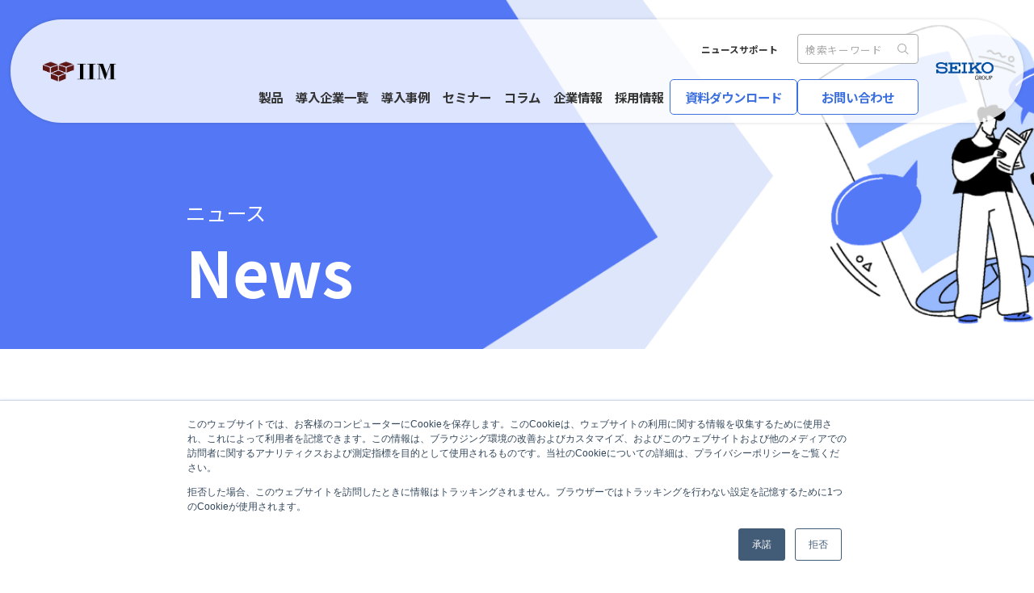

--- FILE ---
content_type: text/html; charset=UTF-8
request_url: https://www.iim.co.jp/news-iim
body_size: 11111
content:
<!doctype html><html lang="ja-jp"><head>
    <meta charset="utf-8">
    <title>ニュース一覧</title>
    <link rel="shortcut icon" href="https://www.iim.co.jp/hubfs/IIM/logo/IIM_favicon.ico">
    
    <meta name="description" content="ニュース一覧｜アイ・アイ・エム">
    
    
    
    
    
    <meta name="viewport" content="width=device-width, initial-scale=1">

    
    <meta property="og:description" content="ニュース一覧｜アイ・アイ・エム">
    <meta property="og:title" content="ニュース一覧">
    <meta name="twitter:description" content="ニュース一覧｜アイ・アイ・エム">
    <meta name="twitter:title" content="ニュース一覧">

    

    

    <style>
a.cta_button{-moz-box-sizing:content-box !important;-webkit-box-sizing:content-box !important;box-sizing:content-box !important;vertical-align:middle}.hs-breadcrumb-menu{list-style-type:none;margin:0px 0px 0px 0px;padding:0px 0px 0px 0px}.hs-breadcrumb-menu-item{float:left;padding:10px 0px 10px 10px}.hs-breadcrumb-menu-divider:before{content:'›';padding-left:10px}.hs-featured-image-link{border:0}.hs-featured-image{float:right;margin:0 0 20px 20px;max-width:50%}@media (max-width: 568px){.hs-featured-image{float:none;margin:0;width:100%;max-width:100%}}.hs-screen-reader-text{clip:rect(1px, 1px, 1px, 1px);height:1px;overflow:hidden;position:absolute !important;width:1px}
</style>

<link rel="stylesheet" href="https://www.iim.co.jp/hubfs/hub_generated/template_assets/1/134838669691/1768359534623/template_main.min.css">
<link rel="stylesheet" href="https://www.iim.co.jp/hubfs/hub_generated/template_assets/1/134838907756/1768359522935/template_theme-overrides.min.css">

<style>
  #hs_cos_wrapper_module_169692693283754 a { color:#333; }

#hs_cos_wrapper_module_169692693283754 a:active { color:#333; }

#hs_cos_wrapper_module_169692693283754 button { padding:0; }

#hs_cos_wrapper_module_169692693283754 input {
  margin:0;
  padding:0;
  background:none;
  border:none;
  border-radius:0;
  outline:none;
  -webkit-appearance:none;
  -moz-appearance:none;
  appearance:none;
}

#hs_cos_wrapper_module_169692693283754 input::placeholder {
  color:var(--gray_dark,#AAA);
  font-family:Noto Sans;
  font-size:1.3rem;
  font-style:normal;
  font-weight:400;
  line-height:normal;
  letter-spacing:0.65px;
}

#hs_cos_wrapper_module_169692693283754 form {
  display:flex;
  justify-content:space-between;
  width:100%;
  background-color:#FFF;
  border:none;
}

#hs_cos_wrapper_module_169692693283754 .c_header__submit {
  display:flex;
  justify-content:center;
  align-items:center;
  background-color:#fff;
  border:none;
  margin:0;
}

#hs_cos_wrapper_module_169692693283754 .c_header {
  position:fixed;
  width:100%;
  z-index:9999;
  top:0;
}

#hs_cos_wrapper_module_169692693283754 .c_header__nav {
  width:98%;
  border-radius:1000px;
  background:rgba(255,255,255,0.80);
  box-shadow:0px 0px 4px 0px rgba(0,0,0,0.15);
  margin:24px auto;
  transition:0.5s;
  position:relative;
}

#hs_cos_wrapper_module_169692693283754 .c_header__nav-inner {
  display:flex;
  justify-content:space-between;
  margin:0 80px;
  padding:10px 0;
  gap:5%;
}

#hs_cos_wrapper_module_169692693283754 .c_header__nav-logo {
  width:16%;
  min-width:100px;
  display:flex;
  align-items:center;
  justify-content:center;
}

#hs_cos_wrapper_module_169692693283754 .c_header__nav-logo-url {
  width:100%;
  display:flex;
  align-items:center;
  justify-content:center;
}

#hs_cos_wrapper_module_169692693283754 .c_header__nav-logo-img { width:100%; }

#hs_cos_wrapper_module_169692693283754 .c_header__nav-menu { width:100%; }

#hs_cos_wrapper_module_169692693283754 .c_header__nav-menuAside {
  display:flex;
  gap:24px;
  justify-content:flex-end;
  margin:8px 0;
  width:100%;
}

#hs_cos_wrapper_module_169692693283754 .c_header__nav-menuAside-list {
  display:flex;
  gap:24px;
  margin:0 24px 0 0;
}

#hs_cos_wrapper_module_169692693283754 .c_header__nav-menuAside-item {
  display:flex;
  align-items:center;
}

#hs_cos_wrapper_module_169692693283754 .c_header__nav-menuList {
  display:flex;
  align-items:center;
  gap:36px;
  justify-content:space-between;
  width:100%;
  margin-top:2rem;
}

#hs_cos_wrapper_module_169692693283754 .c_header__nav-menuList_ul {
  display:flex;
  align-items:center;
  justify-content:flex-end;
  width:100%;
  list-style:none;
  padding:0;
}

#hs_cos_wrapper_module_169692693283754 .c_header__nav-menuList-text {
  display:flex;
  align-items:center;
  gap:4px;
  width:100%;
  height:100%;
  padding:8px;
  justify-content:center;
}

#hs_cos_wrapper_module_169692693283754 .c_header__nav-menuItem { position:relative; }

#hs_cos_wrapper_module_169692693283754 .c_header__nav-menuItem_modalContent {
  display:none;
  position:absolute;
}

#hs_cos_wrapper_module_169692693283754 .c_header__nav-menuItem:hover .c_header__nav-menuItem_modalContent {
  display:flex;
  background:#fff;
  padding:24px 32px;
  gap:24px;
  max-width:1000px;
  margin:auto;
  left:0;
  right:0;
  bottom:-90px;
  box-shadow:0px 0px 4px 0px rgba(0,0,0,0.25);
}

#hs_cos_wrapper_module_169692693283754 .c_header__nav-logoParent-img--wrapper {
  display:flex;
  justify-content:flex-end;
}

#hs_cos_wrapper_module_169692693283754 .c_header__nav-menuItem_modal {
  display:flex;
  flex-direction:column;
  gap:8px;
}

#hs_cos_wrapper_module_169692693283754 .c_header__nav-menuItem_modalTitle { position:relative; }

#hs_cos_wrapper_module_169692693283754 .c_header__nav-menuItem_modalTitle::after {
  content:"";
  display:block;
  width:100%;
  height:1px;
  background-color:#AAA;
  position:absolute;
  bottom:0;
}

#hs_cos_wrapper_module_169692693283754 .c_header__nav-menuList_ctaList {
  display:flex;
  gap:24px;
}

#hs_cos_wrapper_module_169692693283754 .c_header__nav-menuAside-input {
  border-radius:4px;
  border:1px solid #AAA;
  background:#FFF;
  padding:4px 9px;
  display:flex;
  align-items:center;
  width:150px;
}

#hs_cos_wrapper_module_169692693283754 .c_header__nav-menuAside-input-serch {
  display:flex;
  align-items:center;
  position:relative;
  left:-16px;
}

#hs_cos_wrapper_module_169692693283754 .c_header__nav-menuList_cta-text {
  border-radius:5px;
  border:1px solid #3C70DE;
  background:#FFF;
  min-width:150px;
  display:flex;
  padding:9px 18px;
  justify-content:center;
  align-items:center;
}

#hs_cos_wrapper_module_169692693283754 .c_header__nav-menuList_cta-url:hover .c_header__nav-menuList_cta-text {
  background:#3C70DE;
  color:#fff;
}

#hs_cos_wrapper_module_169692693283754 .c_header__nav-menuList_cta-url {
  white-space:nowrap;
  color:#3C70DE;
}

#hs_cos_wrapper_module_169692693283754 .c_header__nav-logoParent {
  display:flex;
  align-items:center;
  width:13%;
  min-width:100px;
  margin-right:0px;
}

#hs_cos_wrapper_module_169692693283754 .c_header__nav-logoParent-img { width:85%; }

#hs_cos_wrapper_module_169692693283754 .c_header__nav.scroll-nav {
  width:100%;
  border-radius:0;
  background:#fff;
  margin:0;
}

#hs_cos_wrapper_module_169692693283754 .c_header__nav-menu.scroll-nav {
  display:flex;
  align-items:center;
  width:100%;
  justify-content:space-around;
}

#hs_cos_wrapper_module_169692693283754 .c_header__nav-menuAside.scroll-nav { display:none; }

#hs_cos_wrapper_module_169692693283754 .c-header__humberger {
  display:none;
  background-color:#3C70DE;
  border:none;
  box-shadow:2px 5px 10px rgba(23,39,97,.1);
  height:100%;
  position:fixed;
  z-index:1000000000000000000000;
  top:54px;
  right:0px;
  width:60px;
  height:60px;
  border-radius:0px;
  margin:0;
}

#hs_cos_wrapper_module_169692693283754 .c-header__humberger { display:none; }

#hs_cos_wrapper_module_169692693283754 .c-header__humberger span {
  background-color:#fff;
  border-radius:2px;
  display:block;
  height:4px;
  left:50%;
  position:absolute;
  transform:translate(-50%);
  transition:.2s;
  width:32px;
}

#hs_cos_wrapper_module_169692693283754 .active { display:block; }

#hs_cos_wrapper_module_169692693283754 .c-header__humberger span:first-of-type { top:15px; }

#hs_cos_wrapper_module_169692693283754 .c-header__humberger span:nth-of-type(2) { top:27px; }

#hs_cos_wrapper_module_169692693283754 .c-header__humberger span:last-of-type { top:39px; }

#hs_cos_wrapper_module_169692693283754 .c-header__humberger.active span:first-of-type {
  transform:translate(-50%) rotate(-45deg);
  top:28px;
}

#hs_cos_wrapper_module_169692693283754 .c-header__humberger.active span:nth-of-type(2) { opacity:0; }

#hs_cos_wrapper_module_169692693283754 .c-header__humberger.active span:last-of-type {
  transform:translate(-50%) rotate(45deg);
  top:28px;
}

@media screen and (max-width:1920px) {
  #hs_cos_wrapper_module_169692693283754 .c_header__nav-inner {
    margin:0 80px;
    padding:10px 0;
  }
}

@media screen and (max-width:1800px) {
  #hs_cos_wrapper_module_169692693283754 .c_header__nav-inner {}
}

@media screen and (max-width:1700px) {
  #hs_cos_wrapper_module_169692693283754 .c_header__nav-menuList_cta-text {}

  #hs_cos_wrapper_module_169692693283754 .c_header__nav-inner { gap:3%; }
}

@media screen and (max-width:1500px) {
  #hs_cos_wrapper_module_169692693283754 .c_header__nav-menuList_cta-text {}

  #hs_cos_wrapper_module_169692693283754 .c_header__nav-inner {
    gap:2%;
    margin:0 60px;
  }

  #hs_cos_wrapper_module_169692693283754 .c_header__nav-menuList { gap:2%; }

  #hs_cos_wrapper_module_169692693283754 .c_header__nav-menuList_ctaList { gap:5%; }

  #hs_cos_wrapper_module_169692693283754 .c_header__nav-logo { width:13%; }

  #hs_cos_wrapper_module_169692693283754 .c_header__nav-logoParent { width:11%; }
}

@media screen and (max-width:1500px) {
  #hs_cos_wrapper_module_169692693283754 .c_header__nav-inner { margin:0 40px; }
}

@media screen and (max-width:1300px) {
  #hs_cos_wrapper_module_169692693283754 .c_header__nav-inner { margin:0 30px; }

  #hs_cos_wrapper_module_169692693283754 .c_header__nav-logo { width:12%; }

  #hs_cos_wrapper_module_169692693283754 .c_header__nav-logoParent { width:10%; }
}

@media screen and (max-width:1240px) {
  #hs_cos_wrapper_module_169692693283754 .c_header__nav-menu { display:none; }

  #hs_cos_wrapper_module_169692693283754 .c_header__nav-menu.scroll-nav { display:none; }
}

@media screen and (max-width:1240px) {
  #hs_cos_wrapper_module_169692693283754 .scroll-nav2 { display:block; }
}

#hs_cos_wrapper_module_169692693283754 .c_header__nav-menu-sp { display:none; }

#hs_cos_wrapper_module_169692693283754 .c_header__nav-menu-sp.active {
  display:block;
  position:fixed;
  z-index:5000;
  width:100%;
  height:100%;
  background:#fff;
  top:0;
  overflow:auto;
  padding:1rem 1rem;
}

#hs_cos_wrapper_module_169692693283754 .c_header__nav-menu-sp-logos {
  display:flex;
  justify-content:space-between;
}

#hs_cos_wrapper_module_169692693283754 .c_header__nav-menuAside.sp {
  justify-content:center;
  flex-direction:column;
  align-items:center;
}

#hs_cos_wrapper_module_169692693283754 .c_header__nav-menuAside-list.sp {
  margin:0;
  flex-direction:column;
  gap:0;
  width:100%;
}

#hs_cos_wrapper_module_169692693283754 .c_header__nav-menuAside-item.sp {
  border:1px solid #EEE;
  width:100%;
  display:flex;
  align-items:center;
  justify-content:center;
  margin:-1px 0 0 0;
  padding:8px 0;
}

#hs_cos_wrapper_module_169692693283754 .c_header__nav-menuAside-item.sp:hover {
  background:#AAA;
  color:#fff;
}

#hs_cos_wrapper_module_169692693283754 .c_header__nav-menuAside-item.sp:hover p a { color:#fff; }

#hs_cos_wrapper_module_169692693283754 .c_header__nav-menuAside-input.sp {
  width:100%;
  height:4.5rem;
  margin-top:24px;
}

#hs_cos_wrapper_module_169692693283754 .c_header__nav-menuAside-input-sp { width:100%; }

#hs_cos_wrapper_module_169692693283754 .c_header__nav-menuAside-text {
  display:flex;
  width:100%;
  height:100%;
  justify-content:center;
}

#hs_cos_wrapper_module_169692693283754 .c_header__nav-menuList.sp {
  flex-direction:column;
  margin-top:4rem;
}

#hs_cos_wrapper_module_169692693283754 .c_header__nav-menuList_ul.sp {
  flex-direction:column;
  gap:0;
}

#hs_cos_wrapper_module_169692693283754 .c_header__nav-menuItem.sp {
  border:1px solid #EEE;
  width:100%;
  display:flex;
  align-items:center;
  justify-content:center;
  margin:-1px 0 0 0;
  background:#3C70DE;
}

#hs_cos_wrapper_module_169692693283754 .c_header__nav-menuItem.sp:hover { background:#FFF; }

#hs_cos_wrapper_module_169692693283754 .c_header__nav-menuList_ctaList.sp {
  gap:12px;
  flex-direction:column;
  margin:24px 0;
  width:100%;
}

#hs_cos_wrapper_module_169692693283754 .c_header__nav-menuList_cta-text.sp { width:100%; }

#hs_cos_wrapper_module_169692693283754 .c_header__nav-menuList_cta-text.sp:hover { color:#fff; }

#hs_cos_wrapper_module_169692693283754 .c_header__nav-menuList-textColor { color:#fff; }

#hs_cos_wrapper_module_169692693283754 .c_header__nav-menuItem.sp:hover .c_header__nav-menuList-textColor { color:#3C70DE; }

#hs_cos_wrapper_module_169692693283754 .c_header__nav-menu-sp.active .c_header__nav-menu-sp-logos { padding-right:60px; }

#hs_cos_wrapper_module_169692693283754 .c-header__humberger.active {
  top:1rem;
  right:1rem;
}

#hs_cos_wrapper_module_169692693283754 input::-webkit-input-placeholder { font-family:Noto Sans JP; }

#hs_cos_wrapper_module_169692693283754 input:-moz-placeholder { font-family:Noto Sans JP; }

#hs_cos_wrapper_module_169692693283754 input::-moz-placeholder { font-family:Noto Sans JP; }

#hs_cos_wrapper_module_169692693283754 input:-ms-input-placeholder { font-family:Noto Sans JP; }

#hs_cos_wrapper_module_169692693283754 ::-webkit-input-placeholder { font-family:Noto Sans JP; }

#hs_cos_wrapper_module_169692693283754 :-moz-placeholder { font-family:Noto Sans JP; }

@media screen and (max-width:450px) {
  #hs_cos_wrapper_module_169692693283754 .c_header__nav-menuAside-input.sp {
    height:3rem;
    margin-top:14px;
  }

  #hs_cos_wrapper_module_169692693283754 .c_header__nav-menuList_ctaList.sp { margin:15px 0; }
}
 
</style>

<link rel="stylesheet" href="https://www.iim.co.jp/hubfs/hub_generated/module_assets/1/137401831575/1742528918901/module_commonFv.min.css">
<link rel="stylesheet" href="https://www.iim.co.jp/hubfs/hub_generated/template_assets/1/137759355752/1768359530047/template_searchArea.min.css">
<link rel="stylesheet" href="https://www.iim.co.jp/hubfs/hub_generated/module_assets/1/137586245148/1742528930050/module_newsSearchArea.min.css">
<link rel="stylesheet" href="https://www.iim.co.jp/hubfs/hub_generated/module_assets/1/139619031104/1742528956423/module_footer.min.css">

<style>
  #hs_cos_wrapper_module_169699554734724 a { color:#333; }

#hs_cos_wrapper_module_169699554734724 a:active { color:#333; }

#hs_cos_wrapper_module_169699554734724 .c-footer {
  position:relative;
  padding:50px 0 44px;
}

#hs_cos_wrapper_module_169699554734724 .c-footer::before {
  content:"";
  display:block;
  width:100%;
  height:1px;
  background-color:#AAA;
  position:absolute;
  top:0;
}

#hs_cos_wrapper_module_169699554734724 .c-footer__nav-main {
  display:flex;
  justify-content:space-between;
  margin:0 0 32px;
}

#hs_cos_wrapper_module_169699554734724 .c_footer__nav-logo { width:160px; }

#hs_cos_wrapper_module_169699554734724 .c_footer__nav-logo img {
  width:160px;
  border-radius:0 !important;
}

#hs_cos_wrapper_module_169699554734724 .c_footer__nav-map {
  display:flex;
  justify-content:flex-end;
  gap:6%;
  width:80%;
}

#hs_cos_wrapper_module_169699554734724 .c_footer__nav-mapContent {}

#hs_cos_wrapper_module_169699554734724 .c-footer__nav-sub {
  display:flex;
  flex-direction:column;
  align-items:flex-end;
  gap:2rem;
}

#hs_cos_wrapper_module_169699554734724 .c-footer__nav-snsIcon { margin:0 0 12px; }

#hs_cos_wrapper_module_169699554734724 .c-footer__nav-copy {
  color:#AAA;
  text-align:center;
  font-family:Noto Sans JP;
  font-size:12px;
  font-style:normal;
  font-weight:500;
  line-height:180%;
  letter-spacing:0.6px;
}

@media screen and (max-width:768px) {
  #hs_cos_wrapper_module_169699554734724 .c-footer__nav-main {
    flex-direction:column;
    width:100%;
  }

  #hs_cos_wrapper_module_169699554734724 .c_footer__nav-mapContent p {
    border-bottom:1px solid #eee;
    padding-bottom:0.6rem;
  }

  #hs_cos_wrapper_module_169699554734724 .c-footer { padding:0 0 44px; }

  #hs_cos_wrapper_module_169699554734724 .c_footer__nav-logo { margin:32px 0; }

  #hs_cos_wrapper_module_169699554734724 .c_footer__nav-map { flex-direction:column; }

  #hs_cos_wrapper_module_169699554734724 .c_footer__nav-logo img {
    width:120px;
    border-radius:0 !important;
  }

  #hs_cos_wrapper_module_169699554734724 .c-footer__nav-sub { align-items:flex-start; }

  #hs_cos_wrapper_module_169699554734724 .c_footer__nav-mapContent p {
    position:relative;
    padding-left:10px;
  }

  #hs_cos_wrapper_module_169699554734724 .c_footer__nav-mapContent p:before {
    content:"";
    position:absolute;
    top:.35em;
    left:0;
    width:0;
    height:0;
    border-width:5px;
    border-style:solid;
    border-color:transparent transparent transparent #8b6b4e;
  }
}

#hs_cos_wrapper_module_169699554734724 .c-footer__nav-inner { max-width:1200px !important; }

@media screen and (max-width:500px) {
  #hs_cos_wrapper_module_169699554734724 .c-footer { padding:0 0 140px; }
}
 
</style>

<!-- Editor Styles -->
<style id="hs_editor_style" type="text/css">
.dnd_area-row-0-force-full-width-section > .row-fluid {
  max-width: none !important;
}
/* HubSpot Styles (default) */
.dnd_area-row-0-margin {
  margin-top: 80px !important;
}
/* HubSpot Styles (mobile) */
@media (max-width: 767px) {
  .dnd_area-row-0-margin {
    margin-top: 20px !important;
  }
}
</style><style>
  @font-face {
    font-family: "Noto Sans JP";
    font-weight: 400;
    font-style: normal;
    font-display: swap;
    src: url("/_hcms/googlefonts/Noto_Sans_JP/regular.woff2") format("woff2"), url("/_hcms/googlefonts/Noto_Sans_JP/regular.woff") format("woff");
  }
  @font-face {
    font-family: "Noto Sans JP";
    font-weight: 700;
    font-style: normal;
    font-display: swap;
    src: url("/_hcms/googlefonts/Noto_Sans_JP/700.woff2") format("woff2"), url("/_hcms/googlefonts/Noto_Sans_JP/700.woff") format("woff");
  }
  @font-face {
    font-family: "Noto Sans JP";
    font-weight: 700;
    font-style: normal;
    font-display: swap;
    src: url("/_hcms/googlefonts/Noto_Sans_JP/700.woff2") format("woff2"), url("/_hcms/googlefonts/Noto_Sans_JP/700.woff") format("woff");
  }
</style>

    <script src="https://unpkg.com/swiper@8/swiper-bundle.min.js"></script>


    
<!--  Added by GoogleTagManager integration -->
<script>
var _hsp = window._hsp = window._hsp || [];
window.dataLayer = window.dataLayer || [];
function gtag(){dataLayer.push(arguments);}

var useGoogleConsentModeV2 = true;
var waitForUpdateMillis = 1000;



var hsLoadGtm = function loadGtm() {
    if(window._hsGtmLoadOnce) {
      return;
    }

    if (useGoogleConsentModeV2) {

      gtag('set','developer_id.dZTQ1Zm',true);

      gtag('consent', 'default', {
      'ad_storage': 'denied',
      'analytics_storage': 'denied',
      'ad_user_data': 'denied',
      'ad_personalization': 'denied',
      'wait_for_update': waitForUpdateMillis
      });

      _hsp.push(['useGoogleConsentModeV2'])
    }

    (function(w,d,s,l,i){w[l]=w[l]||[];w[l].push({'gtm.start':
    new Date().getTime(),event:'gtm.js'});var f=d.getElementsByTagName(s)[0],
    j=d.createElement(s),dl=l!='dataLayer'?'&l='+l:'';j.async=true;j.src=
    'https://www.googletagmanager.com/gtm.js?id='+i+dl;f.parentNode.insertBefore(j,f);
    })(window,document,'script','dataLayer','GTM-MBNR52L');

    window._hsGtmLoadOnce = true;
};

_hsp.push(['addPrivacyConsentListener', function(consent){
  if(consent.allowed || (consent.categories && consent.categories.analytics)){
    hsLoadGtm();
  }
}]);

</script>

<!-- /Added by GoogleTagManager integration -->

    <link rel="canonical" href="https://www.iim.co.jp/news-iim">

<!-- Start of HubSpot Embed Code -->
<script type="text/javascript" id="hs-script-loader" async defer src="//js.hs-scripts.com/19823358.js"></script>
<!-- End of HubSpot Embed Code -->

  
<meta property="og:image" content="https://www.iim.co.jp/hubfs/IIM/%E3%83%8B%E3%83%A5%E3%83%BC%E3%82%B9.png">
  <meta property="og:image:width" content="1920">
  <meta property="og:image:height" content="1080">

  <meta name="twitter:image" content="https://www.iim.co.jp/hubfs/IIM/%E3%83%8B%E3%83%A5%E3%83%BC%E3%82%B9.png">



<meta property="og:url" content="https://www.iim.co.jp/news-iim">
<meta name="twitter:card" content="summary_large_image">
<meta http-equiv="content-language" content="ja-jp">







    <link rel="stylesheet" href="https://use.typekit.net/vyf1gvu.css">
    

    <script src="https://code.jquery.com/jquery-3.4.1.min.js" integrity="sha256-CSXorXvZcTkaix6Yvo6HppcZGetbYMGWSFlBw8HfCJo=" crossorigin="anonymous"></script>
    <script src="https://cdn.jsdelivr.net/npm/slick-carousel@1.8.1/slick/slick.min.js"></script>


    <link rel="stylesheet" type="text/css" href="https://cdn.jsdelivr.net/npm/slick-carousel@1.8.1/slick/slick.css">
    <script src="https://code.jquery.com/jquery-3.4.1.min.js" integrity="sha256-CSXorXvZcTkaix6Yvo6HppcZGetbYMGWSFlBw8HfCJo=" crossorigin="anonymous"></script>
    <script src="https://cdn.jsdelivr.net/npm/slick-carousel@1.8.1/slick/slick.min.js"></script>
    <link href="https://cdnjs.cloudflare.com/ajax/libs/lightbox2/2.7.1/css/lightbox.css" rel="stylesheet">
<script src="https://ajax.googleapis.com/ajax/libs/jquery/3.1.1/jquery.min.js"></script>
<script src="https://cdnjs.cloudflare.com/ajax/libs/lightbox2/2.7.1/js/lightbox.min.js" type="text/javascript"></script>
  <meta name="generator" content="HubSpot"></head>
  <body>
<!--  Added by GoogleTagManager integration -->
<noscript><iframe src="https://www.googletagmanager.com/ns.html?id=GTM-MBNR52L" height="0" width="0" style="display:none;visibility:hidden"></iframe></noscript>

<!-- /Added by GoogleTagManager integration -->

    <div class="body-wrapper   hs-content-id-149402839950 hs-site-page page ">
      
      <div data-global-resource-path="hk_corporate/hk_202309_corporate/templates/partials/header.html"><div id="hs_cos_wrapper_module_169692693283754" class="hs_cos_wrapper hs_cos_wrapper_widget hs_cos_wrapper_type_module" style="" data-hs-cos-general-type="widget" data-hs-cos-type="module">






<header class="c_header">
  <nav class="c_header__nav">
    <div class="c_header__nav-inner">
      <!-- 会社ロゴ -->
      <h1 class="c_header__nav-logo">
        
        <a class="c_header__nav-logo-url" href="https://www.iim.co.jp?hsLang=ja-jp">
          <img class="c_header__nav-logo-img" src="https://www.iim.co.jp/hubfs/image%2085.png" alt="IIM">
        </a>
      </h1>
      <!-- //会社ロゴ -->

      <!-- ナビゲーション -->
      <div class="c_header__nav-menu">

        <!-- サブナビゲーションリスト -->
        <div class="c_header__nav-menuAside">
          <ul class="c_header__nav-menuAside-list">
            
            <li class="c_header__nav-menuAside-item">
              <p>
                
                <a class="c_header__nav-menuAside-text f12_b" href="https://www.iim.co.jp/news-iim">
                  ニュース
                </a>


              </p>
            </li>
            
            <li class="c_header__nav-menuAside-item">
              <p>
                
                <a class="c_header__nav-menuAside-text f12_b" href="https://www.iim.co.jp/support?hsLang=ja-jp">
                  サポート
                </a>


              </p>
            </li>
            
          </ul>
          <div class="c_header__nav-menuAside-input">
            <form action="https://www.iim.co.jp/search-result" method="get" id="searchForm">
              <input type="text" name="term" placeholder="検索キーワード" style="line-height: 180%;">
              <button class="c_header__submit" type="submit" id="searchButton">
                <svg xmlns="http://www.w3.org/2000/svg" width="17" height="16" viewbox="0 0 17 16" fill="none">
                  <path d="M14.5716 13.7913L10.7956 10.0153C11.703 8.92601 12.1555 7.52877 12.0589 6.1143C11.9624 4.69983 11.3242 3.37704 10.2772 2.42111C9.23021 1.46517 7.85496 0.949686 6.43757 0.981892C5.02018 1.0141 3.66977 1.59151 2.66726 2.59402C1.66476 3.59653 1.08734 4.94694 1.05513 6.36433C1.02293 7.78172 1.53841 9.15696 2.49435 10.204C3.45029 11.251 4.77308 11.8891 6.18754 11.9857C7.60201 12.0822 8.99925 11.6297 10.0886 10.7223L13.8646 14.4983L14.5716 13.7913ZM2.07159 6.49835C2.07159 5.60833 2.33551 4.7383 2.82998 3.99828C3.32444 3.25826 4.02725 2.68149 4.84952 2.34089C5.67178 2.0003 6.57658 1.91118 7.4495 2.08482C8.32241 2.25845 9.12424 2.68703 9.75357 3.31637C10.3829 3.9457 10.8115 4.74753 10.9851 5.62044C11.1588 6.49336 11.0696 7.39816 10.729 8.22042C10.3885 9.04269 9.81168 9.7455 9.07166 10.24C8.33164 10.7344 7.46161 10.9983 6.57159 10.9983C5.37852 10.997 4.2347 10.5225 3.39107 9.67887C2.54745 8.83524 2.07291 7.69142 2.07159 6.49835Z" fill="#AAAAAA" />
                </svg>
              </button>
            </form>
          </div>



        </div>
        <!-- //サブナビゲーションリスト -->

        <!-- ナビゲーションリスト -->
        <div class="c_header__nav-menuList">

          <ul class="c_header__nav-menuList_ul">

            
            <li class="c_header__nav-menuItem">
              
              <a class="c_header__nav-menuList-text f16_b" href="https://www.iim.co.jp/solution?hsLang=ja-jp">
                <p class="f16_b">
                  製品
                </p>


                
              </a>


              
            </li>
            
            <li class="c_header__nav-menuItem">
              
              <a class="c_header__nav-menuList-text f16_b" href="https://www.iim.co.jp/userlist?hsLang=ja-jp">
                <p class="f16_b">
                  導入企業一覧
                </p>


                
              </a>


              
            </li>
            
            <li class="c_header__nav-menuItem">
              
              <a class="c_header__nav-menuList-text f16_b" href="https://www.iim.co.jp/case/?hsLang=ja-jp">
                <p class="f16_b">
                  導入事例
                </p>


                
              </a>


              
            </li>
            
            <li class="c_header__nav-menuItem">
              
              <a class="c_header__nav-menuList-text f16_b" href="https://www.iim.co.jp/seminar?hsLang=ja-jp">
                <p class="f16_b">
                  セミナー
                </p>


                
              </a>


              
            </li>
            
            <li class="c_header__nav-menuItem">
              
              <a class="c_header__nav-menuList-text f16_b" href="https://www.iim.co.jp/column?hsLang=ja-jp">
                <p class="f16_b">
                  コラム
                </p>


                
              </a>


              
            </li>
            
            <li class="c_header__nav-menuItem">
              
              <a class="c_header__nav-menuList-text f16_b" href="https://www.iim.co.jp/company?hsLang=ja-jp">
                <p class="f16_b">
                  企業情報
                </p>


                
              </a>


              
            </li>
            
            <li class="c_header__nav-menuItem">
              
              <a class="c_header__nav-menuList-text f16_b" href="https://www.iim.co.jp/recruit?hsLang=ja-jp" target="_blank" rel="noopener">
                <p class="f16_b">
                  採用情報
                </p>


                
              </a>


              
            </li>
            

          </ul>

          <div class="c_header__nav-menuList_ctaList">
            

            
            <a class="c_header__nav-menuList_cta-url" href="https://www.iim.co.jp/download?hsLang=ja-jp">
              <p class="c_header__nav-menuList_cta-text f16_b">
                資料ダウンロード  
              </p>
            </a>
            

            
            <a class="c_header__nav-menuList_cta-url" href="https://www.iim.co.jp/contact-iim?hsLang=ja-jp">
              <p class="c_header__nav-menuList_cta-text f16_b">
                お問い合わせ  
              </p>
            </a>
            
          </div>



        </div>
        <!-- //ナビゲーションリスト -->


      </div>
      <!-- //ナビゲーション -->

      <!-- 親会社ロゴ -->
      <div class="c_header__nav-logoParent">
        
        <a class="c_header__nav-logoParent-img--wrapper" href="https://www.seiko.co.jp/" target="_blank" rel="noopener">
          <img class="c_header__nav-logoParent-img" src="https://www.iim.co.jp/hubfs/SEIKO_%E3%82%AB%E3%83%A9%E3%83%BC.png" alt="SEIKO_カラー">
        </a>
      </div>
      <!-- //親会社ロゴ -->

      <!-- ハンバーガーメニュー -->
      <button class="c-header__humberger">
        <span></span>
        <span></span>
        <span></span>
      </button>
      <!-- //ハンバーガーメニュー -->

    </div>



  </nav>


  <!-- SP ナビゲーション -->
  <div class="c_header__nav-menu-sp">

    <div class="c_header__nav-menu-sp-logos">
      <!-- 会社ロゴ -->
      <h1 class="c_header__nav-logo">
        
        <a class="c_header__nav-logo-url" href="https://www.iim.co.jp?hsLang=ja-jp">
          <img class="c_header__nav-logo-img" src="https://www.iim.co.jp/hubfs/image%2085.png" alt="IIM">
        </a>
      </h1>
      <!-- //会社ロゴ -->

      <!-- 親会社ロゴ -->
      <div class="c_header__nav-logoParent">
        
        <a href="https://www.seiko.co.jp/" target="_blank" rel="noopener">
          <img class="c_header__nav-logoParent-img" src="https://www.iim.co.jp/hubfs/SEIKO_%E3%82%AB%E3%83%A9%E3%83%BC.png" alt="SEIKO_カラー">
        </a>
      </div>
      <!-- //親会社ロゴ -->
    </div>



    <!-- ナビゲーションリスト -->
    <div class="c_header__nav-menuList sp">

      <ul class="c_header__nav-menuList_ul sp">

        
        <li class="c_header__nav-menuItem sp">
          
          <a class="c_header__nav-menuList-text f16_b" href="https://www.iim.co.jp/solution?hsLang=ja-jp">
            <p class="c_header__nav-menuList-textColor f16_b">
              製品
            </p>


            
          </a>


          
        </li>
        
        <li class="c_header__nav-menuItem sp">
          
          <a class="c_header__nav-menuList-text f16_b" href="https://www.iim.co.jp/userlist?hsLang=ja-jp">
            <p class="c_header__nav-menuList-textColor f16_b">
              導入企業一覧
            </p>


            
          </a>


          
        </li>
        
        <li class="c_header__nav-menuItem sp">
          
          <a class="c_header__nav-menuList-text f16_b" href="https://www.iim.co.jp/case/?hsLang=ja-jp">
            <p class="c_header__nav-menuList-textColor f16_b">
              導入事例
            </p>


            
          </a>


          
        </li>
        
        <li class="c_header__nav-menuItem sp">
          
          <a class="c_header__nav-menuList-text f16_b" href="https://www.iim.co.jp/seminar?hsLang=ja-jp">
            <p class="c_header__nav-menuList-textColor f16_b">
              セミナー
            </p>


            
          </a>


          
        </li>
        
        <li class="c_header__nav-menuItem sp">
          
          <a class="c_header__nav-menuList-text f16_b" href="https://www.iim.co.jp/column?hsLang=ja-jp">
            <p class="c_header__nav-menuList-textColor f16_b">
              コラム
            </p>


            
          </a>


          
        </li>
        
        <li class="c_header__nav-menuItem sp">
          
          <a class="c_header__nav-menuList-text f16_b" href="https://www.iim.co.jp/company?hsLang=ja-jp">
            <p class="c_header__nav-menuList-textColor f16_b">
              企業情報
            </p>


            
          </a>


          
        </li>
        
        <li class="c_header__nav-menuItem sp">
          
          <a class="c_header__nav-menuList-text f16_b" href="https://www.iim.co.jp/recruit?hsLang=ja-jp" target="_blank" rel="noopener">
            <p class="c_header__nav-menuList-textColor f16_b">
              採用情報
            </p>


            
          </a>


          
        </li>
        

      </ul>

      <div class="c_header__nav-menuAside-input sp">
        <form action="https://www.iim.co.jp/search-result" id="searchForm" method="get" data-hs-cf-bound="true">
          <input class="c_header__nav-menuAside-input-sp" type="text" name="term" placeholder="検索したいキーワードを入力">  
          <button class="c_header__submit" type="submit" id="searchButton">
            <svg xmlns="http://www.w3.org/2000/svg" width="17" height="16" viewbox="0 0 17 16" fill="none">
              <path d="M14.5716 13.7913L10.7956 10.0153C11.703 8.92601 12.1555 7.52877 12.0589 6.1143C11.9624 4.69983 11.3242 3.37704 10.2772 2.42111C9.23021 1.46517 7.85496 0.949686 6.43757 0.981892C5.02018 1.0141 3.66977 1.59151 2.66726 2.59402C1.66476 3.59653 1.08734 4.94694 1.05513 6.36433C1.02293 7.78172 1.53841 9.15696 2.49435 10.204C3.45029 11.251 4.77308 11.8891 6.18754 11.9857C7.60201 12.0822 8.99925 11.6297 10.0886 10.7223L13.8646 14.4983L14.5716 13.7913ZM2.07159 6.49835C2.07159 5.60833 2.33551 4.7383 2.82998 3.99828C3.32444 3.25826 4.02725 2.68149 4.84952 2.34089C5.67178 2.0003 6.57658 1.91118 7.4495 2.08482C8.32241 2.25845 9.12424 2.68703 9.75357 3.31637C10.3829 3.9457 10.8115 4.74753 10.9851 5.62044C11.1588 6.49336 11.0696 7.39816 10.729 8.22042C10.3885 9.04269 9.81168 9.7455 9.07166 10.24C8.33164 10.7344 7.46161 10.9983 6.57159 10.9983C5.37852 10.997 4.2347 10.5225 3.39107 9.67887C2.54745 8.83524 2.07291 7.69142 2.07159 6.49835Z" fill="#AAAAAA"></path>
            </svg>
          </button>
        </form>
      </div>
    

      <div class="c_header__nav-menuList_ctaList sp">
        
        
        <a class="c_header__nav-menuList_cta-url" href="https://www.iim.co.jp/download?hsLang=ja-jp">
          <p class="c_header__nav-menuList_cta-text sp f16_b">資料ダウンロード</p>
        </a>


        
        
        <a class="c_header__nav-menuList_cta-url" href="https://www.iim.co.jp/contact-iim?hsLang=ja-jp">
          <p class="c_header__nav-menuList_cta-text sp f16_b">お問い合わせ</p>
        </a>


        
      </div>



    </div>
    <!-- //ナビゲーションリスト -->

    <!-- サブナビゲーションリスト -->
    <div class="c_header__nav-menuAside sp">
      <ul class="c_header__nav-menuAside-list sp">
        
        <li class="c_header__nav-menuAside-item sp">
          
          <a class="c_header__nav-menuAside-text sp" href="https://www.iim.co.jp/news-iim">
            <p class="f12_b">ニュース</p>
          </a>
        </li>
        
        <li class="c_header__nav-menuAside-item sp">
          
          <a class="c_header__nav-menuAside-text sp" href="https://www.iim.co.jp/support?hsLang=ja-jp">
            <p class="f12_b">サポート</p>
          </a>
        </li>
        
      </ul>





    </div>
    <!-- //サブナビゲーションリスト -->



  </div>
  <!-- //SP ナビゲーション -->
</header>
</div></div>
      

      

      <main id="main-content" class="body-container-wrapper">
        



<div id="hs_cos_wrapper_module_16974451788273" class="hs_cos_wrapper hs_cos_wrapper_widget hs_cos_wrapper_type_module" style="" data-hs-cos-general-type="widget" data-hs-cos-type="module"><section class="c-commonFv-containar">
 
  <div class="c-common-img">
    <img class="c-common-photo" src="https://www.iim.co.jp/hubfs/IIM/HP%E7%94%A8%E7%94%BB%E5%83%8F%EF%BC%88Canva%EF%BC%89/%E3%83%8B%E3%83%A5%E3%83%BC%E3%82%B9%E4%B8%80%E8%A6%A7-2.png" alt="ニュース一覧-2">
  </div>
  <div class="c-common-text">
    <h4 class="c-common-japanese" style="color:#fff">
      ニュース
    </h4>
    <h2 class="c-common-english" style="color:#fff">
      News
    </h2>
    

  </div>
</section></div>


<div class="container-fluid body-container body-container--about">
<div class="row-fluid-wrapper">
<div class="row-fluid">
<div class="span12 widget-span widget-type-cell " style="" data-widget-type="cell" data-x="0" data-w="12">

<div class="row-fluid-wrapper row-depth-1 row-number-1 dnd_area-row-0-margin dnd_area-row-0-force-full-width-section dnd-section">
<div class="row-fluid ">
<div class="span12 widget-span widget-type-cell dnd-column" style="" data-widget-type="cell" data-x="0" data-w="12">

<div class="row-fluid-wrapper row-depth-1 row-number-2 dnd-row">
<div class="row-fluid ">
<div class="span12 widget-span widget-type-custom_widget dnd-module" style="" data-widget-type="custom_widget" data-x="0" data-w="12">
<div id="hs_cos_wrapper_widget_1697097580327" class="hs_cos_wrapper hs_cos_wrapper_widget hs_cos_wrapper_type_module" style="" data-hs-cos-general-type="widget" data-hs-cos-type="module">



































<section class="newsSearchArea commonCss">

  
  <div class="hs-search-input">
    <div class="hs-search-field">
      <div class="hs-search-field__box">
        <form class="hs-search-field__form" data-hs-do-not-collect="true" action="https://www.iim.co.jp/news-iim">
          <div class="hs-search-field__form__term">
            <input type="text" class="hs-search-field__input" name="term" aria-label="Search" placeholder="検索したいキーワードを入力" value="">
            
            
            
            <button aria-label="Search">検索<img src="https://www.iim.co.jp/hubfs/raw_assets/public/hk_corporate/hk_202309_corporate/images/common/carbon_search.svg"></button>
          </div>
        </form>
      </div>
    </div>
  </div>

  
  <div>
    <form class="tagsForm" action="https://www.iim.co.jp/news-iim" method="get">
      <h3 class="tagsForm__head2 f24_b">カテゴリー</h3>
      <div class="tagsForm__checkbox--wrapper">
        
        
        
        <label class="tagsForm__checkbox" for="category1">
          
          <input type="checkbox" id="category1" name="categories" value="ニュース・イベント" onchange="getSelectedOptions(event)">
          
          <span>ニュース・イベント</span>
        </label>
        
        
        <label class="tagsForm__checkbox" for="category2">
          
          <input type="checkbox" id="category2" name="categories" value="イベント・セミナー" onchange="getSelectedOptions(event)">
          
          <span>イベント・セミナー</span>
        </label>
        
        
        <label class="tagsForm__checkbox" for="category3">
          
          <input type="checkbox" id="category3" name="categories" value="お知らせ" onchange="getSelectedOptions(event)">
          
          <span>お知らせ</span>
        </label>
        
        
        <label class="tagsForm__checkbox" for="category4">
          
          <input type="checkbox" id="category4" name="categories" value="製品" onchange="getSelectedOptions(event)">
          
          <span>製品</span>
        </label>
        
        
        <label class="tagsForm__checkbox" for="category5">
          
          <input type="checkbox" id="category5" name="categories" value="ニュースリリース" onchange="getSelectedOptions(event)">
          
          <span>ニュースリリース</span>
        </label>
        
        
        <label class="tagsForm__checkbox" for="category6">
          
          <input type="checkbox" id="category6" name="categories" value="事例" onchange="getSelectedOptions(event)">
          
          <span>事例</span>
        </label>
        
        
        <label class="tagsForm__checkbox" for="category7">
          
          <input type="checkbox" id="category7" name="categories" value="企業情報" onchange="getSelectedOptions(event)">
          
          <span>企業情報</span>
        </label>
        
        
        <label class="tagsForm__checkbox" for="category8">
          
          <input type="checkbox" id="category8" name="categories" value="メディア掲載" onchange="getSelectedOptions(event)">
          
          <span>メディア掲載</span>
        </label>
        
      </div>
      <h3 class="tagsForm__head2 f24_b">製品</h3>
      <div class="tagsForm__checkbox--wrapper">
        
        <label class="tagsForm__checkbox" for="product1">
          <input type="checkbox" id="product1" name="products" value="ES/1 Shelty" onchange="getSelectedOptions(event)">
          <span>ES/1 Shelty</span>
        </label>
        
        <label class="tagsForm__checkbox" for="product2">
          <input type="checkbox" id="product2" name="products" value="Dynatrace" onchange="getSelectedOptions(event)">
          <span>Dynatrace</span>
        </label>
        
        <label class="tagsForm__checkbox" for="product3">
          <input type="checkbox" id="product3" name="products" value="ES/1 NEO CSシリーズ" onchange="getSelectedOptions(event)">
          <span>ES/1 NEO CSシリーズ</span>
        </label>
        
        <label class="tagsForm__checkbox" for="product4">
          <input type="checkbox" id="product4" name="products" value="ES/1 NEO MFシリーズ" onchange="getSelectedOptions(event)">
          <span>ES/1 NEO MFシリーズ</span>
        </label>
        
        <label class="tagsForm__checkbox" for="product5">
          <input type="checkbox" id="product5" name="products" value="LUiNa" onchange="getSelectedOptions(event)">
          <span>LUiNa</span>
        </label>
        
        <label class="tagsForm__checkbox" for="product6">
          <input type="checkbox" id="product6" name="products" value="connect.TIME" onchange="getSelectedOptions(event)">
          <span>connect.TIME</span>
        </label>
        
        <label class="tagsForm__checkbox" for="product7">
          <input type="checkbox" id="product7" name="products" value="PagerDuty" onchange="getSelectedOptions(event)">
          <span>PagerDuty</span>
        </label>
        
        <label class="tagsForm__checkbox" for="product8">
          <input type="checkbox" id="product8" name="products" value="LANSCOPE" onchange="getSelectedOptions(event)">
          <span>LANSCOPE</span>
        </label>
        
        <label class="tagsForm__checkbox" for="product9">
          <input type="checkbox" id="product9" name="products" value="Cylance Protect" onchange="getSelectedOptions(event)">
          <span>Cylance Protect</span>
        </label>
        
        <label class="tagsForm__checkbox" for="product10">
          <input type="checkbox" id="product10" name="products" value="DeepInstinct" onchange="getSelectedOptions(event)">
          <span>DeepInstinct</span>
        </label>
        
        <label class="tagsForm__checkbox" for="product11">
          <input type="checkbox" id="product11" name="products" value="SKYSEA Client View" onchange="getSelectedOptions(event)">
          <span>SKYSEA Client View</span>
        </label>
        
        <label class="tagsForm__checkbox" for="product12">
          <input type="checkbox" id="product12" name="products" value="Armis" onchange="getSelectedOptions(event)">
          <span>Armis</span>
        </label>
        
        <label class="tagsForm__checkbox" for="product13">
          <input type="checkbox" id="product13" name="products" value="Vade for M365" onchange="getSelectedOptions(event)">
          <span>Vade for M365</span>
        </label>
        
        <label class="tagsForm__checkbox" for="product14">
          <input type="checkbox" id="product14" name="products" value="LogRevi" onchange="getSelectedOptions(event)">
          <span>LogRevi</span>
        </label>
        
        <label class="tagsForm__checkbox" for="product15">
          <input type="checkbox" id="product15" name="products" value="Zscaler" onchange="getSelectedOptions(event)">
          <span>Zscaler</span>
        </label>
        
        <label class="tagsForm__checkbox" for="product16">
          <input type="checkbox" id="product16" name="products" value="SailPoint Identity Security Cloud" onchange="getSelectedOptions(event)">
          <span>SailPoint Identity Security Cloud</span>
        </label>
        
        <label class="tagsForm__checkbox" for="product17">
          <input type="checkbox" id="product17" name="products" value="Secret Server" onchange="getSelectedOptions(event)">
          <span>Secret Server</span>
        </label>
        
        <label class="tagsForm__checkbox" for="product18">
          <input type="checkbox" id="product18" name="products" value="CA PAM" onchange="getSelectedOptions(event)">
          <span>CA PAM</span>
        </label>
        
        <label class="tagsForm__checkbox" for="product19">
          <input type="checkbox" id="product19" name="products" value="Password Safe" onchange="getSelectedOptions(event)">
          <span>Password Safe</span>
        </label>
        
        <label class="tagsForm__checkbox" for="product20">
          <input type="checkbox" id="product20" name="products" value="Alog ConVerter" onchange="getSelectedOptions(event)">
          <span>Alog ConVerter</span>
        </label>
        
        <label class="tagsForm__checkbox" for="product21">
          <input type="checkbox" id="product21" name="products" value="Hypersonix" onchange="getSelectedOptions(event)">
          <span>Hypersonix</span>
        </label>
        
        <label class="tagsForm__checkbox" for="product22">
          <input type="checkbox" id="product22" name="products" value="Verona" onchange="getSelectedOptions(event)">
          <span>Verona</span>
        </label>
        
        <label class="tagsForm__checkbox" for="product23">
          <input type="checkbox" id="product23" name="products" value="インシデント・レスポンス・サービス" onchange="getSelectedOptions(event)">
          <span>インシデント・レスポンス・サービス</span>
        </label>
        
        <label class="tagsForm__checkbox" for="product24">
          <input type="checkbox" id="product24" name="products" value="Okta" onchange="getSelectedOptions(event)">
          <span>Okta</span>
        </label>
        
        <label class="tagsForm__checkbox" for="product25">
          <input type="checkbox" id="product25" name="products" value="Cloudbase" onchange="getSelectedOptions(event)">
          <span>Cloudbase</span>
        </label>
        
        <label class="tagsForm__checkbox" for="product26">
          <input type="checkbox" id="product26" name="products" value="COMODogs" onchange="getSelectedOptions(event)">
          <span>COMODogs</span>
        </label>
        
        <label class="tagsForm__checkbox" for="product27">
          <input type="checkbox" id="product27" name="products" value="性能管理" onchange="getSelectedOptions(event)">
          <span>性能管理</span>
        </label>
        
        <label class="tagsForm__checkbox" for="product28">
          <input type="checkbox" id="product28" name="products" value="セキュリティ" onchange="getSelectedOptions(event)">
          <span>セキュリティ</span>
        </label>
        
        <label class="tagsForm__checkbox" for="product29">
          <input type="checkbox" id="product29" name="products" value="システム運用支援・自動化" onchange="getSelectedOptions(event)">
          <span>システム運用支援・自動化</span>
        </label>
        
        <label class="tagsForm__checkbox" for="product30">
          <input type="checkbox" id="product30" name="products" value="AI型予兆管理" onchange="getSelectedOptions(event)">
          <span>AI型予兆管理</span>
        </label>
        
        <label class="tagsForm__checkbox" for="product31">
          <input type="checkbox" id="product31" name="products" value="SureClick" onchange="getSelectedOptions(event)">
          <span>SureClick</span>
        </label>
        
        <label class="tagsForm__checkbox" for="product32">
          <input type="checkbox" id="product32" name="products" value="KnowBe4" onchange="getSelectedOptions(event)">
          <span>KnowBe4</span>
        </label>
        
        <label class="tagsForm__checkbox" for="product33">
          <input type="checkbox" id="product33" name="products" value="BackStore" onchange="getSelectedOptions(event)">
          <span>BackStore</span>
        </label>
        
        <label class="tagsForm__checkbox" for="product34">
          <input type="checkbox" id="product34" name="products" value="Panorays" onchange="getSelectedOptions(event)">
          <span>Panorays</span>
        </label>
        
      </div>
      <h3 class="tagsForm__head2 f24_b">年代</h3>
      <div class="tagsForm__checkbox--wrapper">
        
        <label class="tagsForm__checkbox" for="year1">
          <input type="checkbox" id="year1" name="years" value="2024" onchange="getSelectedOptions(event)">
          <span>2024</span>
        </label>
        
        <label class="tagsForm__checkbox" for="year2">
          <input type="checkbox" id="year2" name="years" value="2023" onchange="getSelectedOptions(event)">
          <span>2023</span>
        </label>
        
        <label class="tagsForm__checkbox" for="year3">
          <input type="checkbox" id="year3" name="years" value="2022" onchange="getSelectedOptions(event)">
          <span>2022</span>
        </label>
        
        <label class="tagsForm__checkbox" for="year4">
          <input type="checkbox" id="year4" name="years" value="2021" onchange="getSelectedOptions(event)">
          <span>2021</span>
        </label>
        
        <label class="tagsForm__checkbox" for="year5">
          <input type="checkbox" id="year5" name="years" value="2020" onchange="getSelectedOptions(event)">
          <span>2020</span>
        </label>
        
        <label class="tagsForm__checkbox" for="year6">
          <input type="checkbox" id="year6" name="years" value="2019以前" onchange="getSelectedOptions(event)">
          <span>2019以前</span>
        </label>
        
        <label class="tagsForm__checkbox" for="year7">
          <input type="checkbox" id="year7" name="years" value="2025" onchange="getSelectedOptions(event)">
          <span>2025</span>
        </label>
        
        <label class="tagsForm__checkbox" for="year8">
          <input type="checkbox" id="year8" name="years" value="2026" onchange="getSelectedOptions(event)">
          <span>2026</span>
        </label>
        
      </div>
    </form>
  </div>

  
  
  <p class="search_result_msg">271件中　1~9件表示</p>
  


  
  
  <ul class="newsResults">
    
    <li class="newsResult">
      <a href="https://www.iim.co.jp/security-report/no034?hsLang=ja-jp" target="_blank" ">
        
        <div class="newsResult__img"><img src="https://www.iim.co.jp/hubfs/IIM/%E3%83%96%E3%83%AD%E3%82%B0/Security%20Report/2.png" alt="Security Report #34 網羅的資産管理へのチャレンジ～取組みのご紹介～ を公開しています"></div>
        
        <h3 class="newsResult__title">Security Report #34 網羅的資産管理へのチャレンジ～取組みのご紹介～ を公開しています</h3>
        <date class="newsResult_PublishDate">2026.1.8</date>
      </a>
      <ul class="newsResult__tags">
        <div class="newsResult__products--title">カテゴリ:</div>
        
        <li class="newsResult__tag"><a href="https://www.iim.co.jp/news-iim?categories=%E3%81%8A%E7%9F%A5%E3%82%89%E3%81%9B&amp;hsLang=ja-jp">お知らせ</a></li>
        
      </ul>
      <ul class="newsResult__tags">

        
        <li class="newsResult__tag"><a href="https://www.iim.co.jp/news-iim?products=%E3%82%BB%E3%82%AD%E3%83%A5%E3%83%AA%E3%83%86%E3%82%A3&amp;hsLang=ja-jp">セキュリティ</a></li>
        
      </ul>
    </li>
    
    <li class="newsResult">
      <a href="https://www.iim.co.jp/compus/cotoba?hsLang=ja-jp" target="_blank" ">
        
        <div class="newsResult__img"><img src="https://www.iim.co.jp/hubfs/IIM/NEWS/EVENT.png" alt="第5回COTOBA会を2月6日（金）に開催します！"></div>
        
        <h3 class="newsResult__title">第5回COTOBA会を2月6日（金）に開催します！</h3>
        <date class="newsResult_PublishDate">2026.1.7</date>
      </a>
      <ul class="newsResult__tags">
        <div class="newsResult__products--title">カテゴリ:</div>
        
        <li class="newsResult__tag"><a href="https://www.iim.co.jp/news-iim?categories=%E3%82%A4%E3%83%99%E3%83%B3%E3%83%88%E3%83%BB%E3%82%BB%E3%83%9F%E3%83%8A%E3%83%BC&amp;hsLang=ja-jp">イベント・セミナー</a></li>
        
      </ul>
      <ul class="newsResult__tags">

        
        <li class="newsResult__tag"><a href="https://www.iim.co.jp/news-iim?products=ES/1%20NEO%20CS%E3%82%B7%E3%83%AA%E3%83%BC%E3%82%BA&amp;hsLang=ja-jp">ES/1 NEO CSシリーズ</a></li>
        
        <li class="newsResult__tag"><a href="https://www.iim.co.jp/news-iim?products=ES/1%20NEO%20MF%E3%82%B7%E3%83%AA%E3%83%BC%E3%82%BA&amp;hsLang=ja-jp">ES/1 NEO MFシリーズ</a></li>
        
        <li class="newsResult__tag"><a href="https://www.iim.co.jp/news-iim?products=%E6%80%A7%E8%83%BD%E7%AE%A1%E7%90%86&amp;hsLang=ja-jp">性能管理</a></li>
        
      </ul>
    </li>
    
    <li class="newsResult">
      <a href="https://www.iim.co.jp/sheltytips/060?hsLang=ja-jp" target="_blank" ">
        
        <div class="newsResult__img"><img src="https://www.iim.co.jp/hubfs/IIM/%E3%83%96%E3%83%AD%E3%82%B0/Shelty%20tips/ES1_SheltyTips_%E3%82%AD%E3%83%BC%E3%83%93%E3%82%B8%E3%83%A5%E3%82%A2%E3%83%AB.png" alt="ES/1 Shelty Tips #60 閾値監視で「連続インターバル設定」が可能になりました を公開しています"></div>
        
        <h3 class="newsResult__title">ES/1 Shelty Tips #60 閾値監視で「連続インターバル設定」が可能になりました を公開しています</h3>
        <date class="newsResult_PublishDate">2025.12.22</date>
      </a>
      <ul class="newsResult__tags">
        <div class="newsResult__products--title">カテゴリ:</div>
        
        <li class="newsResult__tag"><a href="https://www.iim.co.jp/news-iim?categories=%E3%81%8A%E7%9F%A5%E3%82%89%E3%81%9B&amp;hsLang=ja-jp">お知らせ</a></li>
        
      </ul>
      <ul class="newsResult__tags">

        
        <li class="newsResult__tag"><a href="https://www.iim.co.jp/news-iim?products=ES/1%20Shelty&amp;hsLang=ja-jp">ES/1 Shelty</a></li>
        
        <li class="newsResult__tag"><a href="https://www.iim.co.jp/news-iim?products=%E6%80%A7%E8%83%BD%E7%AE%A1%E7%90%86&amp;hsLang=ja-jp">性能管理</a></li>
        
      </ul>
    </li>
    
    <li class="newsResult">
      <a href="https://www.iim.co.jp/sheltytips/061?hsLang=ja-jp" target="_blank" ">
        
        <div class="newsResult__img"><img src="https://www.iim.co.jp/hubfs/IIM/%E3%83%96%E3%83%AD%E3%82%B0/Shelty%20tips/ES1_SheltyTips_%E3%82%AD%E3%83%BC%E3%83%93%E3%82%B8%E3%83%A5%E3%82%A2%E3%83%AB.png" alt="ES/1 Shelty Tips #61 Shelty Managerのステータス異常がUI画面上で通知されます を公開しています"></div>
        
        <h3 class="newsResult__title">ES/1 Shelty Tips #61 Shelty Managerのステータス異常がUI画面上で通知されます を公開しています</h3>
        <date class="newsResult_PublishDate">2025.12.22</date>
      </a>
      <ul class="newsResult__tags">
        <div class="newsResult__products--title">カテゴリ:</div>
        
        <li class="newsResult__tag"><a href="https://www.iim.co.jp/news-iim?categories=%E3%81%8A%E7%9F%A5%E3%82%89%E3%81%9B&amp;hsLang=ja-jp">お知らせ</a></li>
        
      </ul>
      <ul class="newsResult__tags">

        
        <li class="newsResult__tag"><a href="https://www.iim.co.jp/news-iim?products=ES/1%20Shelty&amp;hsLang=ja-jp">ES/1 Shelty</a></li>
        
        <li class="newsResult__tag"><a href="https://www.iim.co.jp/news-iim?products=%E6%80%A7%E8%83%BD%E7%AE%A1%E7%90%86&amp;hsLang=ja-jp">性能管理</a></li>
        
      </ul>
    </li>
    
    <li class="newsResult">
      <a href="https://www.iim.co.jp/sheltytips/059?hsLang=ja-jp" target="_blank" ">
        
        <div class="newsResult__img"><img src="https://www.iim.co.jp/hubfs/IIM/%E3%83%96%E3%83%AD%E3%82%B0/Shelty%20tips/ES1_SheltyTips_%E3%82%AD%E3%83%BC%E3%83%93%E3%82%B8%E3%83%A5%E3%82%A2%E3%83%AB.png" alt="ES/1 Shelty Tips #59 SQL詳細の丸め込みができるようになりました を公開しています"></div>
        
        <h3 class="newsResult__title">ES/1 Shelty Tips #59 SQL詳細の丸め込みができるようになりました を公開しています</h3>
        <date class="newsResult_PublishDate">2025.12.15</date>
      </a>
      <ul class="newsResult__tags">
        <div class="newsResult__products--title">カテゴリ:</div>
        
        <li class="newsResult__tag"><a href="https://www.iim.co.jp/news-iim?categories=%E3%81%8A%E7%9F%A5%E3%82%89%E3%81%9B&amp;hsLang=ja-jp">お知らせ</a></li>
        
      </ul>
      <ul class="newsResult__tags">

        
        <li class="newsResult__tag"><a href="https://www.iim.co.jp/news-iim?products=ES/1%20Shelty&amp;hsLang=ja-jp">ES/1 Shelty</a></li>
        
        <li class="newsResult__tag"><a href="https://www.iim.co.jp/news-iim?products=%E6%80%A7%E8%83%BD%E7%AE%A1%E7%90%86&amp;hsLang=ja-jp">性能管理</a></li>
        
      </ul>
    </li>
    
    <li class="newsResult">
      <a href="https://www.iim.co.jp/sheltytips/058?hsLang=ja-jp" target="_blank" ">
        
        <div class="newsResult__img"><img src="https://www.iim.co.jp/hubfs/IIM/%E3%83%96%E3%83%AD%E3%82%B0/Shelty%20tips/ES1_SheltyTips_%E3%82%AD%E3%83%BC%E3%83%93%E3%82%B8%E3%83%A5%E3%82%A2%E3%83%AB.png" alt="ES/1 Shelty Tips #58 ロールタイプ追加＆公開設定機能強化 を公開しています"></div>
        
        <h3 class="newsResult__title">ES/1 Shelty Tips #58 ロールタイプ追加＆公開設定機能強化 を公開しています</h3>
        <date class="newsResult_PublishDate">2025.12.15</date>
      </a>
      <ul class="newsResult__tags">
        <div class="newsResult__products--title">カテゴリ:</div>
        
        <li class="newsResult__tag"><a href="https://www.iim.co.jp/news-iim?categories=%E3%81%8A%E7%9F%A5%E3%82%89%E3%81%9B&amp;hsLang=ja-jp">お知らせ</a></li>
        
      </ul>
      <ul class="newsResult__tags">

        
        <li class="newsResult__tag"><a href="https://www.iim.co.jp/news-iim?products=ES/1%20Shelty&amp;hsLang=ja-jp">ES/1 Shelty</a></li>
        
        <li class="newsResult__tag"><a href="https://www.iim.co.jp/news-iim?products=%E6%80%A7%E8%83%BD%E7%AE%A1%E7%90%86&amp;hsLang=ja-jp">性能管理</a></li>
        
      </ul>
    </li>
    
    <li class="newsResult">
      <a href="https://www.iim.co.jp/security-report/no033?hsLang=ja-jp" target="_blank" ">
        
        <div class="newsResult__img"><img src="https://www.iim.co.jp/hubfs/IIM/%E3%83%96%E3%83%AD%E3%82%B0/Security%20Report/2.png" alt="Security Report #33 デジタル時代の脅威－ランサムウェアがもたらすリスクと対策  を公開しています"></div>
        
        <h3 class="newsResult__title">Security Report #33 デジタル時代の脅威－ランサムウェアがもたらすリスクと対策  を公開しています</h3>
        <date class="newsResult_PublishDate">2025.12.8</date>
      </a>
      <ul class="newsResult__tags">
        <div class="newsResult__products--title">カテゴリ:</div>
        
        <li class="newsResult__tag"><a href="https://www.iim.co.jp/news-iim?categories=%E3%81%8A%E7%9F%A5%E3%82%89%E3%81%9B&amp;hsLang=ja-jp">お知らせ</a></li>
        
      </ul>
      <ul class="newsResult__tags">

        
        <li class="newsResult__tag"><a href="https://www.iim.co.jp/news-iim?products=%E3%82%BB%E3%82%AD%E3%83%A5%E3%83%AA%E3%83%86%E3%82%A3&amp;hsLang=ja-jp">セキュリティ</a></li>
        
      </ul>
    </li>
    
    <li class="newsResult">
      <a href="https://www.iim.co.jp/sheltytips/056?hsLang=ja-jp" target="_blank" ">
        
        <div class="newsResult__img"><img src="https://www.iim.co.jp/hubfs/IIM/%E3%83%96%E3%83%AD%E3%82%B0/Shelty%20tips/ES1_SheltyTips_%E3%82%AD%E3%83%BC%E3%83%93%E3%82%B8%E3%83%A5%E3%82%A2%E3%83%AB.png" alt="ES/1 Shelty Tips #56 統合ダッシュボードで別サイトの画面埋め込みが可能になりました を公開しています"></div>
        
        <h3 class="newsResult__title">ES/1 Shelty Tips #56 統合ダッシュボードで別サイトの画面埋め込みが可能になりました を公開しています</h3>
        <date class="newsResult_PublishDate">2025.12.8</date>
      </a>
      <ul class="newsResult__tags">
        <div class="newsResult__products--title">カテゴリ:</div>
        
        <li class="newsResult__tag"><a href="https://www.iim.co.jp/news-iim?categories=%E3%81%8A%E7%9F%A5%E3%82%89%E3%81%9B&amp;hsLang=ja-jp">お知らせ</a></li>
        
      </ul>
      <ul class="newsResult__tags">

        
        <li class="newsResult__tag"><a href="https://www.iim.co.jp/news-iim?products=ES/1%20Shelty&amp;hsLang=ja-jp">ES/1 Shelty</a></li>
        
        <li class="newsResult__tag"><a href="https://www.iim.co.jp/news-iim?products=%E6%80%A7%E8%83%BD%E7%AE%A1%E7%90%86&amp;hsLang=ja-jp">性能管理</a></li>
        
      </ul>
    </li>
    
    <li class="newsResult">
      <a href="https://www.iim.co.jp/sheltytips/057?hsLang=ja-jp" target="_blank" ">
        
        <div class="newsResult__img"><img src="https://www.iim.co.jp/hubfs/IIM/%E3%83%96%E3%83%AD%E3%82%B0/Shelty%20tips/ES1_SheltyTips_%E3%82%AD%E3%83%BC%E3%83%93%E3%82%B8%E3%83%A5%E3%82%A2%E3%83%AB.png" alt="ES/1 Shelty Tips #57 ユーザごとにトップページを選択できるようになりました を公開しています"></div>
        
        <h3 class="newsResult__title">ES/1 Shelty Tips #57 ユーザごとにトップページを選択できるようになりました を公開しています</h3>
        <date class="newsResult_PublishDate">2025.12.8</date>
      </a>
      <ul class="newsResult__tags">
        <div class="newsResult__products--title">カテゴリ:</div>
        
        <li class="newsResult__tag"><a href="https://www.iim.co.jp/news-iim?categories=%E3%81%8A%E7%9F%A5%E3%82%89%E3%81%9B&amp;hsLang=ja-jp">お知らせ</a></li>
        
      </ul>
      <ul class="newsResult__tags">

        
        <li class="newsResult__tag"><a href="https://www.iim.co.jp/news-iim?products=ES/1%20Shelty&amp;hsLang=ja-jp">ES/1 Shelty</a></li>
        
        <li class="newsResult__tag"><a href="https://www.iim.co.jp/news-iim?products=%E6%80%A7%E8%83%BD%E7%AE%A1%E7%90%86&amp;hsLang=ja-jp">性能管理</a></li>
        
      </ul>
    </li>
    
  </ul>
  

  
  
  <a href="https://www.iim.co.jp/news-iim?offset=18&amp;categories=&amp;products=&amp;term=&amp;years=&amp;hsLang=ja-jp">
    <div class="hs-result-moreButton" data-page="2">
      <div class="hs-result-moreButton__text">
        More
      </div>
      <svg class="hs-result-moreButton__svg" xmlns="http://www.w3.org/2000/svg" width="20" height="21" viewbox="0 0 20 21" fill="none">
        <path d="M0 10.5H20" stroke="#0F3FA7" stroke-width="2" />
        <path d="M10 0.5V20.5" stroke="#0F3FA7" stroke-width="2" />
      </svg>
    </div>
  </a>
  


  
</section>





</div>

</div><!--end widget-span -->
</div><!--end row-->
</div><!--end row-wrapper -->

</div><!--end widget-span -->
</div><!--end row-->
</div><!--end row-wrapper -->

</div><!--end widget-span -->
</div>
</div>
</div>

      </main>

      
      <div data-global-resource-path="hk_corporate/hk_202309_corporate/templates/partials/footer.html"><div id="hs_cos_wrapper_module_169699554734724" class="hs_cos_wrapper hs_cos_wrapper_widget hs_cos_wrapper_type_module" style="" data-hs-cos-general-type="widget" data-hs-cos-type="module"><!--
スコープCSS
-->

<!--
スコープCSS
-->

<!--
レイアウト
-->
<footer class="c-footer">
  <div class="c-footer__nav-inner commonCss">
    <!-- フッターメイン -->
    <div class="c-footer__nav-main">
      <!-- 会社ロゴ -->
      <div class="c_footer__nav-logo">
        <img src="https://www.iim.co.jp/hubfs/image%2085.png" alt="iimlogo">
      </div>
      <!-- //会社ロゴ -->

      <div class="c_footer__nav-map">
        
        <div class="c_footer__nav-mapContent">
          <p><a href="https://www.iim.co.jp/solution?hsLang=ja-jp" rel="noopener"><strong>製品・サービス</strong></a></p>
        </div>
        
        <div class="c_footer__nav-mapContent">
          <p><a href="https://www.iim.co.jp/column?hsLang=ja-jp" rel="noopener"><strong>コラム</strong></a></p>
<p><a href="https://www.iim.co.jp/column/techreport?hsLang=ja-jp" rel="noopener"><span>Tech Report</span></a></p>
<p><a href="https://www.iim.co.jp/column/dynatips?hsLang=ja-jp" rel="noopener"><span>Dynatrace Tips</span></a></p>
<p><a href="https://www.iim.co.jp/sheltytips?hsLang=ja-jp" rel="noopener"><span>ES/1 Shelty Tips</span></a></p>
<p><a href="https://www.iim.co.jp/column/securityreport?hsLang=ja-jp" rel="noopener">Security Report</a></p>
        </div>
        
        <div class="c_footer__nav-mapContent">
          <p><a href="https://www.iim.co.jp/compus?hsLang=ja-jp" rel="noopener"><strong>COMPUS</strong></a></p>
<p><a href="https://www.iim.co.jp/compus/cotoba?hsLang=ja-jp" rel="noopener">COTOBA会</a></p>
        </div>
        
        <div class="c_footer__nav-mapContent">
          <p><a href="https://www.iim.co.jp/case/?hsLang=ja-jp" rel="noopener"><strong>導入事例</strong></a></p>
<p><a href="https://www.iim.co.jp/news-iim" rel="noopener"><strong>ニュース</strong></a></p>
<p><a href="https://www.iim.co.jp/seminar?hsLang=ja-jp" rel="noopener"><strong>イベント</strong></a></p>
<p><a href="https://www.iim.co.jp/company?hsLang=ja-jp" rel="noopener"><strong>企業情報</strong></a></p>
<p><a href="https://www.iim.co.jp/recruit?hsLang=ja-jp" rel="noopener">採用情報</a></p>
        </div>
        
        <div class="c_footer__nav-mapContent">
          <p><a href="https://www.iim.co.jp/contact-iim?hsLang=ja-jp" rel="noopener"><strong>お問い合わせ</strong></a></p>
<p><a href="https://www.iim.co.jp/support?hsLang=ja-jp" rel="noopener"><strong>サポート</strong></a></p>
<p><a href="https://www.iim.co.jp/privacy?hsLang=ja-jp" rel="noopener"><strong>プライバシーポリシー</strong></a></p>
        </div>
        
      </div>
    </div>
    <!-- //フッターメイン -->

    <!-- フッターサブ -->
    <div class="c-footer__nav-sub">

      <!-- SNSアイコン -->
      <div class="c-footer__nav-sns">

        
        
        <a class="c-footer__nav-snsIcon" href="https://www.facebook.com/IIMCorporation/">
          <img src="https://www.iim.co.jp/hubfs/logos_facebook.png" alt="logos_facebook">
        </a>
        


      </div>
      <!-- //SNSアイコン -->

      <!-- コピーライト -->
      <p class="c-footer__nav-copy">
        Copyright © 2024 IIM Inc. All Rights Reserved.
      </p>
      <!-- //コピーライト -->



    </div>
    <!-- //フッターサブ -->
  </div>
</footer>


<!--
//レイアウト
--></div></div>
      
    </div>
    
    
    
<!-- HubSpot performance collection script -->
<script defer src="/hs/hsstatic/content-cwv-embed/static-1.1293/embed.js"></script>
<script src="https://www.iim.co.jp/hubfs/hub_generated/template_assets/1/134838907765/1768359527969/template_main.min.js"></script>
<script>
var hsVars = hsVars || {}; hsVars['language'] = 'ja-jp';
</script>

<script src="/hs/hsstatic/cos-i18n/static-1.53/bundles/project.js"></script>
<script src="https://www.iim.co.jp/hubfs/hub_generated/module_assets/1/139432586061/1742528955502/module_header.min.js"></script>

<script>


  // 詳細ページで外部URLが入っている場合は、一覧ページにリダイレクト
  

  // 一覧ページのみ
   
  const tagsForm = document.querySelector(".tagsForm");

  function getSelectedOptions(event) {
    event.preventDefault();

    // Array to store selected services
    const selectedCategories = [];
    const serviceCheckboxes = document.querySelectorAll('input[name="categories"]:checked');
    serviceCheckboxes.forEach((checkbox) => {
      selectedCategories.push(checkbox.value);
    });

    // Array to store selected services
    const selectedProducts = [];
    const productCheckboxes = document.querySelectorAll('input[name="products"]:checked');
    productCheckboxes.forEach((checkbox) => {
      selectedProducts.push(checkbox.value);
    });

    // Array to store selected services
    const selectedYears = [];
    const yearCheckboxes = document.querySelectorAll('input[name="years"]:checked');
    yearCheckboxes.forEach((checkbox) => {
      selectedYears.push(checkbox.value);
    });

    const selectedCategoriesString = selectedCategories.join(',');
    const selectedProductsString = selectedProducts.join(',');
    const selectedYearsString = selectedYears.join(',');

    // 新しいURLを作成
    const newUrl = `${window.location.pathname}?categories=${selectedCategoriesString}&products=${selectedProductsString}&years=${selectedYearsString}`;

    // ページをリロードして新しいURLに遷移
    window.location.href = newUrl;
  }

  // ページが読み込まれる際に現在のスクロール位置を保持
  window.addEventListener('beforeunload', () => {
    const newsBackIndexElement = document.querySelector('.newsBackIndex');
    if (newsBackIndexElement && newsBackIndexElement.clicked) {
      localStorage.setItem('scrollPosition_news', '0'); // .newsBackIndex要素がクリックされた場合はスクロール位置を0に設定
    } else {
      localStorage.setItem('scrollPosition_news', window.scrollY.toString());
    }
  });
  // .newsBackIndex要素がクリックされたときの処理
  const newsBackIndexElement = document.querySelector('.newsBackIndex');
  if (newsBackIndexElement) {
    newsBackIndexElement.addEventListener('click', () => {
      newsBackIndexElement.clicked = true; // .newsBackIndex要素がクリックされたことを記録
    });
  }
  // ページが読み込まれた後に、保存されたスクロール位置にスクロール
  window.addEventListener('load', () => {
    const savedScrollPosition = localStorage.getItem('scrollPosition_news');
    if (savedScrollPosition) {
      window.scrollTo(0, parseInt(savedScrollPosition, 10));
      localStorage.removeItem('scrollPosition_news'); // スクロール位置を一度使用したら削除
    }
  });
  


</script>


<!-- Start of HubSpot Analytics Code -->
<script type="text/javascript">
var _hsq = _hsq || [];
_hsq.push(["setContentType", "standard-page"]);
_hsq.push(["setCanonicalUrl", "https://www.iim.co.jp/news-iim"]);
_hsq.push(["setPageId", "149402839950"]);
_hsq.push(["setContentMetadata", {
    "contentPageId": "149402839950",
    "legacyPageId": "149402839950",
    "contentFolderId": null,
    "contentGroupId": null,
    "abTestId": null,
    "languageVariantId": 149402839950,
    "languageCode": "ja-jp",
    
    
}]);
</script>

<script type="text/javascript" id="hs-script-loader" async defer src="/hs/scriptloader/19823358.js"></script>
<!-- End of HubSpot Analytics Code -->


<script type="text/javascript">
var hsVars = {
    render_id: "4aa4b589-6c5f-487c-9c87-b3c83d7215ff",
    ticks: 1768360950900,
    page_id: 149402839950,
    
    content_group_id: 0,
    portal_id: 19823358,
    app_hs_base_url: "https://app.hubspot.com",
    cp_hs_base_url: "https://cp.hubspot.com",
    language: "ja-jp",
    analytics_page_type: "standard-page",
    scp_content_type: "",
    
    analytics_page_id: "149402839950",
    category_id: 1,
    folder_id: 0,
    is_hubspot_user: false
}
</script>


<script defer src="/hs/hsstatic/HubspotToolsMenu/static-1.432/js/index.js"></script>




  
</body></html>

--- FILE ---
content_type: text/css
request_url: https://www.iim.co.jp/hubfs/hub_generated/template_assets/1/134838907756/1768359522935/template_theme-overrides.min.css
body_size: 1216
content:
.content-wrapper,.dnd-section>.row-fluid{max-width:1920px}html{font-size:16px}body{color:#000;font-size:16px}a,body,p{font-family:Noto Sans JP,sans-serif;font-style:normal;font-weight:400;text-decoration:none}a{color:#0c5394}a:focus,a:hover{color:#002b6c}a:active,a:focus,a:hover{font-family:Noto Sans JP,sans-serif;font-style:normal;font-weight:400;text-decoration:none}a:active{color:#347bbc}.h1,h1{color:#000;font-size:50px}.h1,.h2,h1,h2{font-family:Noto Sans JP,sans-serif;font-style:normal;font-weight:700;text-decoration:none;text-transform:none}.h2,h2{font-size:38px}.h3,h3{color:#000;font-family:Noto Sans JP,sans-serif;font-size:30px;font-style:normal;font-weight:700;text-decoration:none;text-transform:none}.h4,h4{font-size:24px}.h4,.h5,h4,h5{color:#000;font-family:Noto Sans JP,sans-serif;font-style:normal;font-weight:400;text-decoration:none;text-transform:none}.h5,h5{font-size:16px}.h6,h6{color:#000;font-family:Noto Sans JP,sans-serif;font-size:14px;font-style:normal;font-weight:400;text-decoration:none;text-transform:none}blockquote{border-left-color:#b8cff5}.button,.hs-blog-post-listing__post-button,.hs-button,button{background-color:#425b76;border:1px solid #425b76;border-radius:6px;color:#fff;font-family:Noto Sans JP,sans-serif;font-size:1.6rem;font-style:normal;font-weight:400;font-weight:700;margin:.8rem 0;padding:8px 20px;text-decoration:none;text-transform:none}.button:active,.hs-blog-post-listing__post-button:active,.hs-button:active,button:active{font-family:Noto Sans JP,sans-serif;font-style:normal;font-weight:400;text-decoration:none}.hs-custom-form{background-color:#fff;border-radius:20px;box-shadow:0 0 4px 0 rgba(0,0,0,.35);margin:0 auto;max-width:700px;padding:80px}@media screen and (max-width:500px){.hs-custom-form{padding:4rem 2rem}}.submitted-message,form{font-family:Noto Sans JP,sans-serif;font-weight:400}.form-title,.submitted-message,form{border:1px #b8cff5;border-bottom-left-radius:0;border-bottom-right-radius:0;border-top-left-radius:0;border-top-right-radius:0;font-style:normal;text-decoration:none}.form-title{color:#000;font-family:Noto Sans JP;font-size:30px;font-weight:700;padding:0 0 30px}form label,form legend{color:#000}form input[type=email],form input[type=file],form input[type=number],form input[type=password],form input[type=search],form input[type=tel],form input[type=text],form select,form textarea{background-color:#fff;border:1px solid #d1d6dc;border-radius:3px}::-webkit-input-placeholder{color:#000}::-moz-placeholder{color:#000}:-ms-input-placeholder{color:#000}input::placeholder{color:#d1d6dc}.hs-fieldtype-date .input .hs-dateinput:before{color:#000}.fn-date-picker td.is-selected .pika-button{background:#425b76}.fn-date-picker td .pika-button:hover{background-color:#425b76!important}.fn-date-picker td.is-today .pika-button{color:#425b76}form .hs-button,form input[type=submit]{background-color:#425b76;border:1px #425b76;border-radius:6px;color:#fff;font-family:Noto Sans JP,sans-serif;font-size:22px;font-style:normal;font-weight:400;padding:15px 53px;text-decoration:none;text-transform:none}form .hs-button:active,form .hs-button:focus,form .hs-button:hover,form input[type=submit]:active,form input[type=submit]:focus,form input[type=submit]:hover{opacity:.6;transition:.6s}table{background-color:#fff}table,td,th{border:1px solid #000}td,th{color:#000;padding:18px}thead th{background-color:#425b76;color:#fff}tfoot td{background-color:#fff;color:#000}.header{background-color:#b8cff5}.header__language-switcher .lang_list_class li a,.header__language-switcher-label-current,.header__logo .logo-company-name,.menu__link{color:#000;font-family:Noto Sans JP}.menu__child-toggle-icon{border-top-color:#000}.header__language-switcher .lang_list_class li a:focus,.header__language-switcher .lang_list_class li:hover a,.header__language-switcher-label-current:focus,.header__language-switcher-label-current:hover,.menu .menu__link:focus,.menu .menu__link:hover{color:#000}.menu__child-toggle-icon:focus,.menu__child-toggle-icon:hover{border-top-color:#000}.header__language-switcher .lang_list_class li a:active,.header__language-switcher-label-current:active,.menu .menu__link:active{color:#282828}.menu__child-toggle-icon:active{border-top-color:#282828}.menu .menu__item--depth-1>.menu__link--active-link:after{background-color:#000}@media (min-width:767px){.header__language-switcher .lang_list_class,.menu .menu__submenu,.menu__submenu--level-2>.menu__item:first-child:before{background-color:#fff;border:2px solid #425b76}}.menu__submenu .menu__link,.menu__submenu .menu__link:focus,.menu__submenu .menu__link:hover{background-color:#fff;color:#000}.header__language-switcher .lang_list_class:before{border-bottom-color:#425b76}.header__language-switcher .lang_list_class li:hover,.menu__submenu .menu__link:focus,.menu__submenu .menu__link:hover,.menu__submenu--level-2>.menu__item:first-child.focus:before,.menu__submenu--level-2>.menu__item:first-child:hover:before{background-color:#b8cff5}.header__language-switcher .lang_list_class.first-active:after{border-bottom-color:#b8cff5}.header__language-switcher .lang_list_class li a,.header__language-switcher-label-current{font-family:Noto Sans JP}.header__language-switcher-label-current:after{border-top-color:#000}@media(max-width:767px){.header__navigation{background-color:#b8cff5}.header__navigation-toggle svg,.menu-arrow svg{fill:#000}}.footer{background-color:#b8cff5}.footer h1,.footer h2,.footer h3,.footer h4,.footer h5,.footer h6,.footer img,.footer label,.footer li,.footer p,.footer span{color:#000}.blog-header__inner,.blog-post,.blog-related-posts{padding:80px 0}.blog-post__meta a,.blog-post__tag-link,.blog-post__tag-link:focus,.blog-post__tag-link:hover{color:#000}.blog-post__tag-link:active{color:#282828}.blog-related-posts__title-link,.blog-related-posts__title-link:active,.blog-related-posts__title-link:focus,.blog-related-posts__title-link:hover{font-family:Noto Sans JP,sans-serif;font-style:normal;font-weight:700;text-decoration:none;text-transform:none}.blog-related-posts__title-link,.blog-related-posts__title-link:focus,.blog-related-posts__title-link:hover{color:#000}.blog-related-posts__title-link:active{color:#282828}.blog-comments{margin-bottom:80px}#comments-listing .comment-reply-to{border:1px solid #0f3fa7;color:#0f3fa7}#comments-listing .comment-reply-to:active,#comments-listing .comment-reply-to:focus,#comments-listing .comment-reply-to:hover{opacity:.6;transition:.6s}.hs-search-results__title{color:#000;font-family:Noto Sans JP,sans-serif;font-style:normal;font-weight:700;text-decoration:none}.hs-blog-post-listing__post-title-link,.hs-blog-post-listing__post-title-link:active,.hs-blog-post-listing__post-title-link:focus,.hs-blog-post-listing__post-title-link:hover{font-family:Noto Sans JP,sans-serif;font-style:normal;font-weight:700;text-decoration:none;text-transform:none}.hs-blog-post-listing__post-title-link,.hs-blog-post-listing__post-title-link:focus,.hs-blog-post-listing__post-title-link:hover{color:#000}.hs-blog-post-listing__post-title-link:active{color:#282828}.hs-blog-post-listing__post-author-name,.hs-blog-post-listing__post-tag,.hs-pagination__link--number,.hs-pagination__link--number:focus,.hs-pagination__link--number:hover,.hs-pagination__link-text,.hs-pagination__link:focus .hs-pagination__link-text,.hs-pagination__link:hover .hs-pagination__link-text{color:#000}.hs-pagination__link--number:active,.hs-pagination__link:active .hs-pagination__link-text{color:#282828}.hs-pagination__link-icon svg{fill:#000}.card__price{color:#000;font-family:Noto Sans JP,sans-serif;font-size:30px;font-style:normal;font-weight:700;text-decoration:none}.card__body svg{fill:#425b76}.social-links__icon{background-color:#425b76}.social-links__icon:focus,.social-links__icon:hover{background-color:#1a334e}x

.social-links__icon:active{background-color:#6a839e;color:#000;font-family:Noto Sans JP,sans-serif;font-size:30px;font-style:normal;font-weight:700;text-decoration:none}.commonCss{margin:auto;max-width:1000px;width:80%}@media screen and (max-width:500px){.commonCss{padding:0 16px;width:100%}.post-footer form{padding:2rem}}.post-footer{margin-top:8rem}.post-footer form{background-color:#fff;border-radius:20px;box-shadow:0 0 4px 0 rgba(0,0,0,.35);margin:4rem auto;max-width:700px;padding:40px}.post-footer form .hs-button{align-items:center;background:padding-box linear-gradient(#fff,#fff),border-box repeating-linear-gradient(90deg,#b6e5ff 0 -104px,#2765e7 463px 701px);border:2px solid transparent;border-radius:51px;color:#3c70de;display:flex;justify-content:space-around;margin:0 auto;padding:15px 10px;transition:.3s;width:100%}.hs_website{display:none}.post-footer h4{margin-bottom:0}.hs-button{padding:16px 40px}

--- FILE ---
content_type: text/css
request_url: https://www.iim.co.jp/hubfs/hub_generated/module_assets/1/137401831575/1742528918901/module_commonFv.min.css
body_size: -634
content:
.c-commonFv-containar{position:relative;z-index:1}.c-common-img{height:60vh}.c-common-photo{height:100%;object-fit:cover;width:100%}.c-common-text{bottom:10%;left:18%;margin-right:4rem;position:absolute;z-index:10}.c-common-japanese{font-size:2.6rem}.c-common-english{font-size:8rem;font-style:DIN 2014}.c-commonFv__desc{max-width:1011px}@media screen and (max-width:768px){.c-common-text{left:10%}.c-common-english{font-size:4.5rem}}

--- FILE ---
content_type: text/css
request_url: https://www.iim.co.jp/hubfs/hub_generated/template_assets/1/137759355752/1768359530047/template_searchArea.min.css
body_size: 504
content:
.hs-search-field__box{border-radius:100px;margin-bottom:3rem}.hs-search-field__box form{background:transparent}.hs-search-field__form__term{align-items:center;background:#fff;border-radius:100px;box-shadow:0 0 4px 0 rgba(0,0,0,.25);display:flex;padding:0 7px}.hs-search-field__box .hs-search-field__input{background:#f7f7f7;border:0;border-radius:100px 0 0 100px;color:var(--black,#000);font-family:Noto Sans JP,sans-serif!important;font-size:2rem;font-weight:700;padding:.6rem 1rem .6rem 2rem}.hs-search-field__box form button{align-items:center;background:var(--blue,#3c70de);border:0;border-radius:0 100px 100px 0;color:#fff;display:flex;font-size:1.6rem;justify-content:center;padding:.9rem;width:85px}.hs-search-field__box form button:hover{opacity:.8}.hs-search-field__box form button img{margin-left:.5rem;width:19px}::placeholder{color:var(--black,#333);font-size:1.8rem;font-style:normal;font-weight:400;letter-spacing:.9px;line-height:180%}.tagsForm{background:var(--slyblue,#fbfcff);border-radius:4px;padding:4rem 6rem}@media screen and (max-width:500px){.tagsForm{padding:1rem}}.tagsForm__head2{color:#000;font-style:normal;font-weight:700;padding-left:2rem;position:relative}.tagsForm__head2:before{background:var(--blue,#0f3fa7);content:"";height:100%;left:0;position:absolute;width:6px}.tagsForm__checkbox--wrapper{align-content:center;align-items:center;display:flex;flex-wrap:wrap;gap:.8rem;margin:2.4rem 0}.tagsForm__checkbox{background:var(--white,#fff);border:1px solid var(--blue,#3c70de);border-radius:64px;color:var(--blue,#0f3fa7);font-size:1.4rem;padding:5px 15px;text-align:center}input[type=checkbox]{display:none}.tagsForm__checkbox:has(input[type=checkbox]:checked){background:var(--blue,#3c70de);color:var(--white,#fff)}.hs-result-moreButton{align-items:center;border:1px solid #000;border-radius:1000px;cursor:pointer;display:flex;justify-content:center;margin:4rem auto;padding:1.3rem 2.4rem;position:relative;width:260px}.hs-result-moreButton__text{color:var(--bule,#0f3fa7);font-family:Barlow,Noto Sans JP,Hiragino Kaku Gothic ProN,Meiryo,sans-serif;font-size:16px;font-style:normal;font-weight:400}.hs-result-moreButton__svg{position:absolute;right:2.8rem;stroke:#000;top:50%;transform:translateY(-50%)}.hs-result-moreButton__svg path{stroke:#000;stroke-width:2}.no-image{align-items:center;aspect-ratio:16/9;background:#f5f5f5;display:flex;justify-content:center;text-align:center}.no-image--text{color:#333}@media screen and (max-width:768px){.search_result_msg{margin:2.4rem auto!important}.tagsForm__checkbox{font-size:1.2rem;gap:.5rem}}@media screen and (max-width:500px){.hs-search-field__box form button{font-size:1rem;padding:.3rem;width:85px}.hs-search-field__input::placeholder{font-size:1rem}.hs-search-field__box .hs-search-field__input{font-size:1rem}.search_result_msg{font-size:1.2rem!important;line-height:100%!important;margin:1rem auto!important}}

--- FILE ---
content_type: text/css
request_url: https://www.iim.co.jp/hubfs/hub_generated/module_assets/1/137586245148/1742528930050/module_newsSearchArea.min.css
body_size: 453
content:
{# 詳細ページ #}
.newsPublishDate{
  color: #000;
  font-size: 1.6rem;
  font-style: normal;
  font-weight: 400;
  line-height: 180%; /* 28.8px */
  letter-spacing: 0.8px;
}
.newsHead1 {
  color: #000;
  font-size: 2.2rem;
  font-style: normal;
  font-weight: 700;
  line-height: 180%;
  letter-spacing: 1.6px;
  position: relative;
  padding-left: 1.7rem;
  margin-top: 1rem;
}
.newsHead1::before {
  content: "";
  position: absolute;
  background: var(--blue, #0F3FA7);
  width: 6px;
  height: 100%;
  left: 0;
}
.newsTags{
  display: flex;
  flex-wrap: wrap; 
  gap: 1rem;
  margin-top: 3.6rem;
}
.newsTag{
  padding: 5px 10px;
  border-radius: 64px;
  border: 1px solid var(--blue, #3C70DE);
  background: var(--white, #FFF);
  color: var(--blue, #0F3FA7);
  text-align: center;
  font-size: 1.6rem;
}
.newsSubTitle{
  color: #000;
  font-size: 2.4rem;
  font-style: normal;
  font-weight: 700;
  margin: 5rem 0;
}
.newsKeyImg{
  width: 100%;
  max-width: 1024px;
  margin: 4rem auto;
}
.newsKeyImg img{
  width: 100%;
}
.newsBackIndex{
  border-radius: 100px;
  border: 2px solid var(--blue, #2765E7);
  background: var(--white, #FFF);
  max-width: 300px;
  width: 100%;
  margin: 0 auto;
}
.newsBackIndex a{
  display: flex;
  align-items: center;
  width: 100%;
  justify-content: center;
  padding: 1.2rem 4rem;
  color: var(--blue, #3C70DE);
  margin-right: 1rem;
}



{# news検索結果 #}
.newsResults {
  display: grid;
  grid-template-columns: repeat(3, 1fr);
  gap: 60px 20px;
  border-top: solid 1px #f5f5f5;
  border-bottom: solid 1px #f5f5f5;
  padding: 4rem 0;
}
.newsResult__title{
  margin: 1rem 0 0.8rem 0;
  color: #000;
  font-size: 1.6rem;
  font-style: normal;
  font-weight: 700;
}
.newsResult_PublishDate{
  color: #000;
  font-size: 1.6rem;
  font-style: normal;
  font-weight: 400;
  line-height: 180%;
  letter-spacing: 0.8px;
}
.newsResult__products--title{
  color: #000;
  font-size: 1.2rem;
  font-style: normal;
  font-weight: 700;
  line-height: 180%;
  letter-spacing: 0.9px;
}
.newsResult__tags{
  margin-top: 0.4rem;
  display: flex;
  line-height: 0;
  gap: 0.6rem 0.2rem;
  flex-wrap: wrap;
  align-items: center;
}
.newsResult__tag{
  padding: 0 0.5rem;
  border-right: solid 1px #D9D9D9;
}
.newsResult__tag:last-child{
  border-right: 0;
}
.newsResult__tag a{
  color: var(--blue, #0F3FA7);
  font-size: 1.2rem;
  line-height: 100%;
  letter-spacing: 0.8px;
}
.newsResult__img{
  width: 100%;
  border-radius: 4px;
  overflow: hidden;
  aspect-ratio: 16/9;
}
.newsResult__img img{
  width: 100%;
  height: 100%;
  object-fit: cover;
}
@media (max-width: 600px) {
  .newsResults {
    grid-template-columns: repeat(auto-fill, minmax(250px, 1fr));
  }
}


{# result message #}
.search_result_msg{
  margin: 4rem; 
  color: #000;
  font-size: 1.8rem;
  font-style: normal;
  font-weight: 400;
  line-height: 180%;
  letter-spacing: 0.9px;
}

.newsSearchArea__dynamic_page {
  max-width: 1000px;
}

.newsContentWrapper h2{
  font-size: 2.4rem;
  line-height: 180%;
  font-weight: bold;
  border-bottom: 2px solid #0F3FA7;
  margin-bottom: 4rem;
  padding:  .5rem 0;
}

.newsContentWrapper h2 span{
  font-size: 2.4rem;
  line-height: 180%;
  font-weight: bold;
}

.newsContentWrapper h3{
  font-size:2.0rem;
  line-height:180%;
  font-weight: bold;
  margin-bottom: 4rem;
  position: relative;
  padding: 0 2rem;
}

.newsContentWrapper h3::before {
  content: "";
  position: absolute;
  background: var(--blue, #0F3FA7);
  width: 3px;
  height: 100%;
  left: 0;
}

.newsContentWrapper h4{
  font-size:1.6rem;
  line-height:180%;
  font-weight: bold;
  margin-bottom: 4rem;
  position: relative;
  padding: 0 4rem;
}

.newsContentWrapper h4::before {
  content: "";
  position: absolute;
  background: var(--blue, #0F3FA7);
  width: 2rem;
  height: 3px;
  left: 0;
  top: 50%;
}

.newsContentWrapper p{
  font-size:1.6rem;
  line-height:180%;
  font-weight: normal;
  margin-bottom: 4rem;
}

.newsContentWrapper table p{
  margin-bottom: 0;
}

.newsContentWrapper ul{
  list-style-type: disc;
  margin-bottom: 2rem;
  padding: 0 3rem;
}

.newsContentWrapper span{
  font-size:1.6rem;
  line-height:180%;
  font-weight: normal;
}

.newsContentWrapper {
  margin-bottom: 4rem;
}

.newsSearchArea__dynamic_page {
  margin-bottom: 12rem;
  margin-top: 16rem;
  width: 80%;
}

@media screen and (max-width :1240px){
  .newsSearchArea__dynamic_page {
    margin-top: 9rem;
  }
}

@media screen and (max-width :767px){
  .newsSearchArea__dynamic_page {
    margin-top: 12rem;
  }
  
  
  table *{
    font-size: 10px!important;
    padding: 4px;
  }
}



@media screen and (max-width :500px){

  .newsSearchArea__dynamic_page {
    margin-top: 15rem;
  }

  .newsSearchArea__dynamic_page {
    width: 100%;
  }

  .newsResults {
    display: grid;
    grid-template-columns: repeat(1,1fr);
    gap: 30px 20px;
    padding: 2rem 0;
  }

  .newsResult__title {
    margin: 1rem 0 0 0;
    font-size: 1.4rem;
  }
  .newsResult__tags {
    margin-top: 0rem;
  }

  .newsResult__products--title {
    font-size: 1rem;
  }

  .newsResult__tag a {
    font-size: 1rem;
  }

}





--- FILE ---
content_type: text/css
request_url: https://www.iim.co.jp/hubfs/hub_generated/module_assets/1/139619031104/1742528956423/module_footer.min.css
body_size: -788
content:
.c_footer__nav-mapContent p{font-size:12px;margin-bottom:1.2rem}

--- FILE ---
content_type: image/svg+xml
request_url: https://www.iim.co.jp/hubfs/raw_assets/public/hk_corporate/hk_202309_corporate/images/common/carbon_search.svg
body_size: -199
content:
<svg width="24" height="25" viewBox="0 0 24 25" fill="none" xmlns="http://www.w3.org/2000/svg">
<g id="carbon:search">
<path id="Vector" d="M21.7534 21.1895L16.0894 15.5255C17.4505 13.8914 18.1292 11.7956 17.9844 9.67389C17.8396 7.55219 16.8823 5.56801 15.3118 4.1341C13.7413 2.7002 11.6784 1.92697 9.55235 1.97528C7.42626 2.02359 5.40065 2.88971 3.89689 4.39347C2.39313 5.89723 1.52701 7.92284 1.4787 10.0489C1.43039 12.175 2.20361 14.2379 3.63752 15.8084C5.07143 17.3789 7.05561 18.3361 9.17731 18.481C11.299 18.6258 13.3949 17.9471 15.0289 16.586L20.6929 22.25L21.7534 21.1895ZM3.00338 10.25C3.00338 8.91494 3.39926 7.6099 4.14096 6.49987C4.88266 5.38983 5.93687 4.52467 7.17027 4.01378C8.40367 3.50289 9.76087 3.36921 11.0702 3.62966C12.3796 3.89011 13.5823 4.53299 14.5264 5.47699C15.4704 6.421 16.1132 7.62373 16.3737 8.9331C16.6341 10.2425 16.5005 11.5997 15.9896 12.8331C15.4787 14.0665 14.6135 15.1207 13.5035 15.8624C12.3934 16.6041 11.0884 17 9.75338 17C7.96378 16.998 6.24804 16.2862 4.9826 15.0207C3.71716 13.7553 3.00537 12.0396 3.00338 10.25Z" fill="white"/>
</g>
</svg>


--- FILE ---
content_type: application/javascript
request_url: https://www.iim.co.jp/hubfs/hub_generated/module_assets/1/139432586061/1742528955502/module_header.min.js
body_size: 63
content:
var module_139433403757=function(){window.addEventListener("scroll",(function(){const header__nav=document.querySelector(".c_header__nav"),header__nav_menu=document.querySelector(".c_header__nav-menu"),header__nav_menuAside=document.querySelector(".c_header__nav-menuAside"),header__humberger=document.querySelector(".c-header__humberger");header__nav.classList.toggle("scroll-nav",window.scrollY>100),header__nav_menu.classList.toggle("scroll-nav",window.scrollY>100),header__nav_menuAside.classList.toggle("scroll-nav",window.scrollY>100),header__humberger.classList.toggle("scroll-nav2",window.scrollY>100)})),document.addEventListener("DOMContentLoaded",(function(){var hamburgerButton=document.querySelector(".c-header__humberger"),headerNav=document.querySelector(".c_header__nav-menu-sp");hamburgerButton.addEventListener("click",(function(){hamburgerButton.classList.toggle("active"),headerNav.classList.toggle("active")})),hamburgerButton.addEventListener("click",(function(){const isOpen=hamburgerButton.classList.contains("active");backgroundFix(isOpen)}))}));const backgroundFix=bool=>{const scrollY=bool?(()=>{window.navigator.userAgent.toLowerCase();return"scrollingElement"in document?document.scrollingElement:document.documentElement})().scrollTop:parseInt(document.body.style.top||"0"),fixedStyles={height:"100vh",position:"fixed",top:-1*scrollY+"px",left:"0",width:"100vw"};Object.keys(fixedStyles).forEach((key=>{document.body.style[key]=bool?fixedStyles[key]:""})),bool||window.scrollTo(0,-1*scrollY)};document.getElementById("searchButton").addEventListener("click",(function(event){event.preventDefault(),document.getElementById("searchForm").submit()}))}();